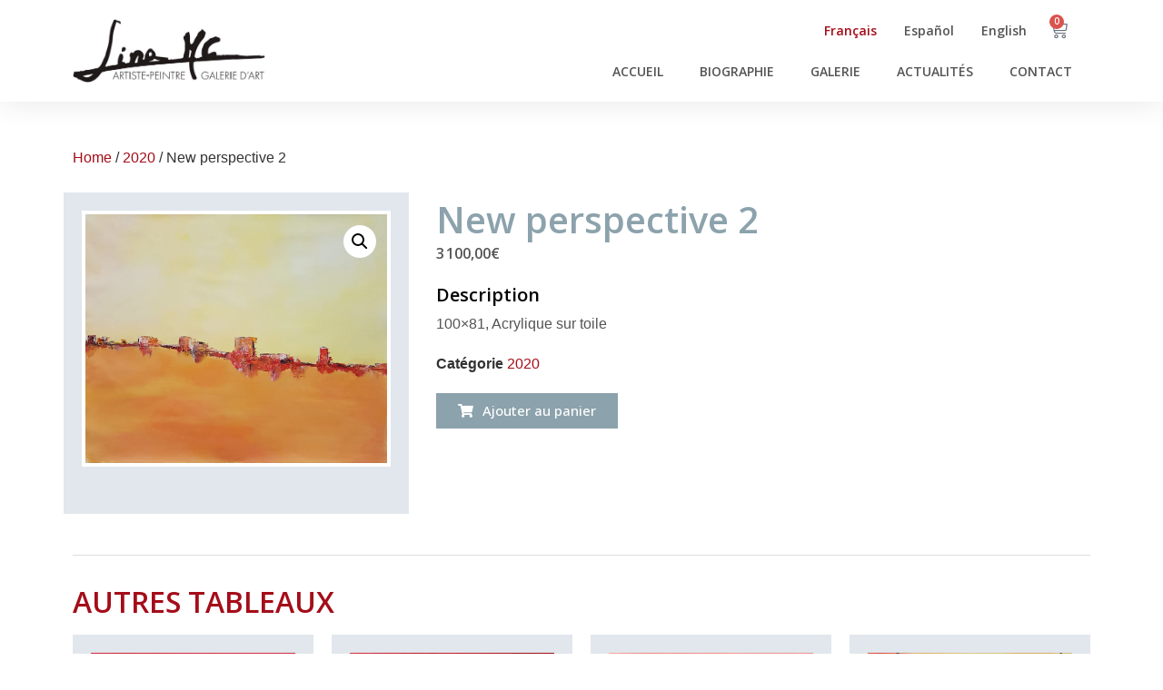

--- FILE ---
content_type: text/html; charset=UTF-8
request_url: https://galeriedart-linamartincalvo.com/producto/new-perspective-2/
body_size: 22360
content:
<!doctype html>
<html lang="fr-FR">
<head>
	<meta charset="UTF-8">
	<meta name="viewport" content="width=device-width, initial-scale=1">
	<link rel="profile" href="https://gmpg.org/xfn/11">
	<meta name='robots' content='index, follow, max-image-preview:large, max-snippet:-1, max-video-preview:-1' />
	<style>img:is([sizes="auto" i], [sizes^="auto," i]) { contain-intrinsic-size: 3000px 1500px }</style>
	<link rel="alternate" href="https://galeriedart-linamartincalvo.com/producto/new-perspective-2/" hreflang="fr" />
<link rel="alternate" href="https://galeriedart-linamartincalvo.com/es/producto/new-perspective-2-2/" hreflang="es" />
<link rel="alternate" href="https://galeriedart-linamartincalvo.com/en/producto/new-perspective-2-3/" hreflang="en" />

	<!-- This site is optimized with the Yoast SEO plugin v21.7 - https://yoast.com/wordpress/plugins/seo/ -->
	<title>New perspective 2 -</title>
	<link rel="canonical" href="https://galeriedart-linamartincalvo.com/producto/new-perspective-2/" />
	<meta property="og:locale" content="fr_FR" />
	<meta property="og:locale:alternate" content="es_ES" />
	<meta property="og:locale:alternate" content="en_GB" />
	<meta property="og:type" content="article" />
	<meta property="og:title" content="New perspective 2 -" />
	<meta property="og:description" content="100x81, Acrylique sur toile" />
	<meta property="og:url" content="https://galeriedart-linamartincalvo.com/producto/new-perspective-2/" />
	<meta property="article:modified_time" content="2021-11-27T06:06:52+00:00" />
	<meta property="og:image" content="https://galeriedart-linamartincalvo.com/wp-content/uploads/2021/09/2020-04-new-perspective-2-acrylique-sur-toile-100x81-2.jpg" />
	<meta property="og:image:width" content="900" />
	<meta property="og:image:height" content="743" />
	<meta property="og:image:type" content="image/jpeg" />
	<meta name="twitter:card" content="summary_large_image" />
	<script type="application/ld+json" class="yoast-schema-graph">{"@context":"https://schema.org","@graph":[{"@type":"WebPage","@id":"https://galeriedart-linamartincalvo.com/producto/new-perspective-2/","url":"https://galeriedart-linamartincalvo.com/producto/new-perspective-2/","name":"New perspective 2 -","isPartOf":{"@id":"https://galeriedart-linamartincalvo.com/#website"},"primaryImageOfPage":{"@id":"https://galeriedart-linamartincalvo.com/producto/new-perspective-2/#primaryimage"},"image":{"@id":"https://galeriedart-linamartincalvo.com/producto/new-perspective-2/#primaryimage"},"thumbnailUrl":"https://galeriedart-linamartincalvo.com/wp-content/uploads/2021/09/2020-04-new-perspective-2-acrylique-sur-toile-100x81-2.jpg","datePublished":"2021-11-26T03:53:00+00:00","dateModified":"2021-11-27T06:06:52+00:00","breadcrumb":{"@id":"https://galeriedart-linamartincalvo.com/producto/new-perspective-2/#breadcrumb"},"inLanguage":"fr-FR","potentialAction":[{"@type":"ReadAction","target":["https://galeriedart-linamartincalvo.com/producto/new-perspective-2/"]}]},{"@type":"ImageObject","inLanguage":"fr-FR","@id":"https://galeriedart-linamartincalvo.com/producto/new-perspective-2/#primaryimage","url":"https://galeriedart-linamartincalvo.com/wp-content/uploads/2021/09/2020-04-new-perspective-2-acrylique-sur-toile-100x81-2.jpg","contentUrl":"https://galeriedart-linamartincalvo.com/wp-content/uploads/2021/09/2020-04-new-perspective-2-acrylique-sur-toile-100x81-2.jpg","width":900,"height":743},{"@type":"BreadcrumbList","@id":"https://galeriedart-linamartincalvo.com/producto/new-perspective-2/#breadcrumb","itemListElement":[{"@type":"ListItem","position":1,"name":"Portada","item":"https://galeriedart-linamartincalvo.com/"},{"@type":"ListItem","position":2,"name":"Galerie","item":"https://galeriedart-linamartincalvo.com/galerie/"},{"@type":"ListItem","position":3,"name":"New perspective 2"}]},{"@type":"WebSite","@id":"https://galeriedart-linamartincalvo.com/#website","url":"https://galeriedart-linamartincalvo.com/","name":"","description":"","publisher":{"@id":"https://galeriedart-linamartincalvo.com/#/schema/person/a721012e3aff186f8e4101a18086065b"},"potentialAction":[{"@type":"SearchAction","target":{"@type":"EntryPoint","urlTemplate":"https://galeriedart-linamartincalvo.com/?s={search_term_string}"},"query-input":"required name=search_term_string"}],"inLanguage":"fr-FR"},{"@type":["Person","Organization"],"@id":"https://galeriedart-linamartincalvo.com/#/schema/person/a721012e3aff186f8e4101a18086065b","name":"Lina Martín Calvo","image":{"@type":"ImageObject","inLanguage":"fr-FR","@id":"https://galeriedart-linamartincalvo.com/#/schema/person/image/","url":"https://galeriedart-linamartincalvo.com/wp-content/uploads/2021/10/lina-martin-calvo-artiste-peintre-y-galerie-d-art-5.jpg","contentUrl":"https://galeriedart-linamartincalvo.com/wp-content/uploads/2021/10/lina-martin-calvo-artiste-peintre-y-galerie-d-art-5.jpg","width":960,"height":317,"caption":"Lina Martín Calvo"},"logo":{"@id":"https://galeriedart-linamartincalvo.com/#/schema/person/image/"},"sameAs":["https://galeriedart-linamartincalvo.com/"]}]}</script>
	<!-- / Yoast SEO plugin. -->


<link rel='dns-prefetch' href='//stats.wp.com' />
<link rel="alternate" type="application/rss+xml" title=" &raquo; Flux" href="https://galeriedart-linamartincalvo.com/feed/" />
<link rel="alternate" type="application/rss+xml" title=" &raquo; Flux des commentaires" href="https://galeriedart-linamartincalvo.com/comments/feed/" />
<script>
window._wpemojiSettings = {"baseUrl":"https:\/\/s.w.org\/images\/core\/emoji\/16.0.1\/72x72\/","ext":".png","svgUrl":"https:\/\/s.w.org\/images\/core\/emoji\/16.0.1\/svg\/","svgExt":".svg","source":{"concatemoji":"https:\/\/galeriedart-linamartincalvo.com\/wp-includes\/js\/wp-emoji-release.min.js?ver=6fb395c846a838d59f117d079d10bb20"}};
/*! This file is auto-generated */
!function(s,n){var o,i,e;function c(e){try{var t={supportTests:e,timestamp:(new Date).valueOf()};sessionStorage.setItem(o,JSON.stringify(t))}catch(e){}}function p(e,t,n){e.clearRect(0,0,e.canvas.width,e.canvas.height),e.fillText(t,0,0);var t=new Uint32Array(e.getImageData(0,0,e.canvas.width,e.canvas.height).data),a=(e.clearRect(0,0,e.canvas.width,e.canvas.height),e.fillText(n,0,0),new Uint32Array(e.getImageData(0,0,e.canvas.width,e.canvas.height).data));return t.every(function(e,t){return e===a[t]})}function u(e,t){e.clearRect(0,0,e.canvas.width,e.canvas.height),e.fillText(t,0,0);for(var n=e.getImageData(16,16,1,1),a=0;a<n.data.length;a++)if(0!==n.data[a])return!1;return!0}function f(e,t,n,a){switch(t){case"flag":return n(e,"\ud83c\udff3\ufe0f\u200d\u26a7\ufe0f","\ud83c\udff3\ufe0f\u200b\u26a7\ufe0f")?!1:!n(e,"\ud83c\udde8\ud83c\uddf6","\ud83c\udde8\u200b\ud83c\uddf6")&&!n(e,"\ud83c\udff4\udb40\udc67\udb40\udc62\udb40\udc65\udb40\udc6e\udb40\udc67\udb40\udc7f","\ud83c\udff4\u200b\udb40\udc67\u200b\udb40\udc62\u200b\udb40\udc65\u200b\udb40\udc6e\u200b\udb40\udc67\u200b\udb40\udc7f");case"emoji":return!a(e,"\ud83e\udedf")}return!1}function g(e,t,n,a){var r="undefined"!=typeof WorkerGlobalScope&&self instanceof WorkerGlobalScope?new OffscreenCanvas(300,150):s.createElement("canvas"),o=r.getContext("2d",{willReadFrequently:!0}),i=(o.textBaseline="top",o.font="600 32px Arial",{});return e.forEach(function(e){i[e]=t(o,e,n,a)}),i}function t(e){var t=s.createElement("script");t.src=e,t.defer=!0,s.head.appendChild(t)}"undefined"!=typeof Promise&&(o="wpEmojiSettingsSupports",i=["flag","emoji"],n.supports={everything:!0,everythingExceptFlag:!0},e=new Promise(function(e){s.addEventListener("DOMContentLoaded",e,{once:!0})}),new Promise(function(t){var n=function(){try{var e=JSON.parse(sessionStorage.getItem(o));if("object"==typeof e&&"number"==typeof e.timestamp&&(new Date).valueOf()<e.timestamp+604800&&"object"==typeof e.supportTests)return e.supportTests}catch(e){}return null}();if(!n){if("undefined"!=typeof Worker&&"undefined"!=typeof OffscreenCanvas&&"undefined"!=typeof URL&&URL.createObjectURL&&"undefined"!=typeof Blob)try{var e="postMessage("+g.toString()+"("+[JSON.stringify(i),f.toString(),p.toString(),u.toString()].join(",")+"));",a=new Blob([e],{type:"text/javascript"}),r=new Worker(URL.createObjectURL(a),{name:"wpTestEmojiSupports"});return void(r.onmessage=function(e){c(n=e.data),r.terminate(),t(n)})}catch(e){}c(n=g(i,f,p,u))}t(n)}).then(function(e){for(var t in e)n.supports[t]=e[t],n.supports.everything=n.supports.everything&&n.supports[t],"flag"!==t&&(n.supports.everythingExceptFlag=n.supports.everythingExceptFlag&&n.supports[t]);n.supports.everythingExceptFlag=n.supports.everythingExceptFlag&&!n.supports.flag,n.DOMReady=!1,n.readyCallback=function(){n.DOMReady=!0}}).then(function(){return e}).then(function(){var e;n.supports.everything||(n.readyCallback(),(e=n.source||{}).concatemoji?t(e.concatemoji):e.wpemoji&&e.twemoji&&(t(e.twemoji),t(e.wpemoji)))}))}((window,document),window._wpemojiSettings);
</script>
<style id='wp-emoji-styles-inline-css'>

	img.wp-smiley, img.emoji {
		display: inline !important;
		border: none !important;
		box-shadow: none !important;
		height: 1em !important;
		width: 1em !important;
		margin: 0 0.07em !important;
		vertical-align: -0.1em !important;
		background: none !important;
		padding: 0 !important;
	}
</style>
<link rel='stylesheet' id='wp-block-library-css' href='https://galeriedart-linamartincalvo.com/wp-includes/css/dist/block-library/style.min.css?ver=6fb395c846a838d59f117d079d10bb20' media='all' />
<style id='classic-theme-styles-inline-css'>
/*! This file is auto-generated */
.wp-block-button__link{color:#fff;background-color:#32373c;border-radius:9999px;box-shadow:none;text-decoration:none;padding:calc(.667em + 2px) calc(1.333em + 2px);font-size:1.125em}.wp-block-file__button{background:#32373c;color:#fff;text-decoration:none}
</style>
<style id='global-styles-inline-css'>
:root{--wp--preset--aspect-ratio--square: 1;--wp--preset--aspect-ratio--4-3: 4/3;--wp--preset--aspect-ratio--3-4: 3/4;--wp--preset--aspect-ratio--3-2: 3/2;--wp--preset--aspect-ratio--2-3: 2/3;--wp--preset--aspect-ratio--16-9: 16/9;--wp--preset--aspect-ratio--9-16: 9/16;--wp--preset--color--black: #000000;--wp--preset--color--cyan-bluish-gray: #abb8c3;--wp--preset--color--white: #ffffff;--wp--preset--color--pale-pink: #f78da7;--wp--preset--color--vivid-red: #cf2e2e;--wp--preset--color--luminous-vivid-orange: #ff6900;--wp--preset--color--luminous-vivid-amber: #fcb900;--wp--preset--color--light-green-cyan: #7bdcb5;--wp--preset--color--vivid-green-cyan: #00d084;--wp--preset--color--pale-cyan-blue: #8ed1fc;--wp--preset--color--vivid-cyan-blue: #0693e3;--wp--preset--color--vivid-purple: #9b51e0;--wp--preset--gradient--vivid-cyan-blue-to-vivid-purple: linear-gradient(135deg,rgba(6,147,227,1) 0%,rgb(155,81,224) 100%);--wp--preset--gradient--light-green-cyan-to-vivid-green-cyan: linear-gradient(135deg,rgb(122,220,180) 0%,rgb(0,208,130) 100%);--wp--preset--gradient--luminous-vivid-amber-to-luminous-vivid-orange: linear-gradient(135deg,rgba(252,185,0,1) 0%,rgba(255,105,0,1) 100%);--wp--preset--gradient--luminous-vivid-orange-to-vivid-red: linear-gradient(135deg,rgba(255,105,0,1) 0%,rgb(207,46,46) 100%);--wp--preset--gradient--very-light-gray-to-cyan-bluish-gray: linear-gradient(135deg,rgb(238,238,238) 0%,rgb(169,184,195) 100%);--wp--preset--gradient--cool-to-warm-spectrum: linear-gradient(135deg,rgb(74,234,220) 0%,rgb(151,120,209) 20%,rgb(207,42,186) 40%,rgb(238,44,130) 60%,rgb(251,105,98) 80%,rgb(254,248,76) 100%);--wp--preset--gradient--blush-light-purple: linear-gradient(135deg,rgb(255,206,236) 0%,rgb(152,150,240) 100%);--wp--preset--gradient--blush-bordeaux: linear-gradient(135deg,rgb(254,205,165) 0%,rgb(254,45,45) 50%,rgb(107,0,62) 100%);--wp--preset--gradient--luminous-dusk: linear-gradient(135deg,rgb(255,203,112) 0%,rgb(199,81,192) 50%,rgb(65,88,208) 100%);--wp--preset--gradient--pale-ocean: linear-gradient(135deg,rgb(255,245,203) 0%,rgb(182,227,212) 50%,rgb(51,167,181) 100%);--wp--preset--gradient--electric-grass: linear-gradient(135deg,rgb(202,248,128) 0%,rgb(113,206,126) 100%);--wp--preset--gradient--midnight: linear-gradient(135deg,rgb(2,3,129) 0%,rgb(40,116,252) 100%);--wp--preset--font-size--small: 13px;--wp--preset--font-size--medium: 20px;--wp--preset--font-size--large: 36px;--wp--preset--font-size--x-large: 42px;--wp--preset--spacing--20: 0.44rem;--wp--preset--spacing--30: 0.67rem;--wp--preset--spacing--40: 1rem;--wp--preset--spacing--50: 1.5rem;--wp--preset--spacing--60: 2.25rem;--wp--preset--spacing--70: 3.38rem;--wp--preset--spacing--80: 5.06rem;--wp--preset--shadow--natural: 6px 6px 9px rgba(0, 0, 0, 0.2);--wp--preset--shadow--deep: 12px 12px 50px rgba(0, 0, 0, 0.4);--wp--preset--shadow--sharp: 6px 6px 0px rgba(0, 0, 0, 0.2);--wp--preset--shadow--outlined: 6px 6px 0px -3px rgba(255, 255, 255, 1), 6px 6px rgba(0, 0, 0, 1);--wp--preset--shadow--crisp: 6px 6px 0px rgba(0, 0, 0, 1);}:where(.is-layout-flex){gap: 0.5em;}:where(.is-layout-grid){gap: 0.5em;}body .is-layout-flex{display: flex;}.is-layout-flex{flex-wrap: wrap;align-items: center;}.is-layout-flex > :is(*, div){margin: 0;}body .is-layout-grid{display: grid;}.is-layout-grid > :is(*, div){margin: 0;}:where(.wp-block-columns.is-layout-flex){gap: 2em;}:where(.wp-block-columns.is-layout-grid){gap: 2em;}:where(.wp-block-post-template.is-layout-flex){gap: 1.25em;}:where(.wp-block-post-template.is-layout-grid){gap: 1.25em;}.has-black-color{color: var(--wp--preset--color--black) !important;}.has-cyan-bluish-gray-color{color: var(--wp--preset--color--cyan-bluish-gray) !important;}.has-white-color{color: var(--wp--preset--color--white) !important;}.has-pale-pink-color{color: var(--wp--preset--color--pale-pink) !important;}.has-vivid-red-color{color: var(--wp--preset--color--vivid-red) !important;}.has-luminous-vivid-orange-color{color: var(--wp--preset--color--luminous-vivid-orange) !important;}.has-luminous-vivid-amber-color{color: var(--wp--preset--color--luminous-vivid-amber) !important;}.has-light-green-cyan-color{color: var(--wp--preset--color--light-green-cyan) !important;}.has-vivid-green-cyan-color{color: var(--wp--preset--color--vivid-green-cyan) !important;}.has-pale-cyan-blue-color{color: var(--wp--preset--color--pale-cyan-blue) !important;}.has-vivid-cyan-blue-color{color: var(--wp--preset--color--vivid-cyan-blue) !important;}.has-vivid-purple-color{color: var(--wp--preset--color--vivid-purple) !important;}.has-black-background-color{background-color: var(--wp--preset--color--black) !important;}.has-cyan-bluish-gray-background-color{background-color: var(--wp--preset--color--cyan-bluish-gray) !important;}.has-white-background-color{background-color: var(--wp--preset--color--white) !important;}.has-pale-pink-background-color{background-color: var(--wp--preset--color--pale-pink) !important;}.has-vivid-red-background-color{background-color: var(--wp--preset--color--vivid-red) !important;}.has-luminous-vivid-orange-background-color{background-color: var(--wp--preset--color--luminous-vivid-orange) !important;}.has-luminous-vivid-amber-background-color{background-color: var(--wp--preset--color--luminous-vivid-amber) !important;}.has-light-green-cyan-background-color{background-color: var(--wp--preset--color--light-green-cyan) !important;}.has-vivid-green-cyan-background-color{background-color: var(--wp--preset--color--vivid-green-cyan) !important;}.has-pale-cyan-blue-background-color{background-color: var(--wp--preset--color--pale-cyan-blue) !important;}.has-vivid-cyan-blue-background-color{background-color: var(--wp--preset--color--vivid-cyan-blue) !important;}.has-vivid-purple-background-color{background-color: var(--wp--preset--color--vivid-purple) !important;}.has-black-border-color{border-color: var(--wp--preset--color--black) !important;}.has-cyan-bluish-gray-border-color{border-color: var(--wp--preset--color--cyan-bluish-gray) !important;}.has-white-border-color{border-color: var(--wp--preset--color--white) !important;}.has-pale-pink-border-color{border-color: var(--wp--preset--color--pale-pink) !important;}.has-vivid-red-border-color{border-color: var(--wp--preset--color--vivid-red) !important;}.has-luminous-vivid-orange-border-color{border-color: var(--wp--preset--color--luminous-vivid-orange) !important;}.has-luminous-vivid-amber-border-color{border-color: var(--wp--preset--color--luminous-vivid-amber) !important;}.has-light-green-cyan-border-color{border-color: var(--wp--preset--color--light-green-cyan) !important;}.has-vivid-green-cyan-border-color{border-color: var(--wp--preset--color--vivid-green-cyan) !important;}.has-pale-cyan-blue-border-color{border-color: var(--wp--preset--color--pale-cyan-blue) !important;}.has-vivid-cyan-blue-border-color{border-color: var(--wp--preset--color--vivid-cyan-blue) !important;}.has-vivid-purple-border-color{border-color: var(--wp--preset--color--vivid-purple) !important;}.has-vivid-cyan-blue-to-vivid-purple-gradient-background{background: var(--wp--preset--gradient--vivid-cyan-blue-to-vivid-purple) !important;}.has-light-green-cyan-to-vivid-green-cyan-gradient-background{background: var(--wp--preset--gradient--light-green-cyan-to-vivid-green-cyan) !important;}.has-luminous-vivid-amber-to-luminous-vivid-orange-gradient-background{background: var(--wp--preset--gradient--luminous-vivid-amber-to-luminous-vivid-orange) !important;}.has-luminous-vivid-orange-to-vivid-red-gradient-background{background: var(--wp--preset--gradient--luminous-vivid-orange-to-vivid-red) !important;}.has-very-light-gray-to-cyan-bluish-gray-gradient-background{background: var(--wp--preset--gradient--very-light-gray-to-cyan-bluish-gray) !important;}.has-cool-to-warm-spectrum-gradient-background{background: var(--wp--preset--gradient--cool-to-warm-spectrum) !important;}.has-blush-light-purple-gradient-background{background: var(--wp--preset--gradient--blush-light-purple) !important;}.has-blush-bordeaux-gradient-background{background: var(--wp--preset--gradient--blush-bordeaux) !important;}.has-luminous-dusk-gradient-background{background: var(--wp--preset--gradient--luminous-dusk) !important;}.has-pale-ocean-gradient-background{background: var(--wp--preset--gradient--pale-ocean) !important;}.has-electric-grass-gradient-background{background: var(--wp--preset--gradient--electric-grass) !important;}.has-midnight-gradient-background{background: var(--wp--preset--gradient--midnight) !important;}.has-small-font-size{font-size: var(--wp--preset--font-size--small) !important;}.has-medium-font-size{font-size: var(--wp--preset--font-size--medium) !important;}.has-large-font-size{font-size: var(--wp--preset--font-size--large) !important;}.has-x-large-font-size{font-size: var(--wp--preset--font-size--x-large) !important;}
:where(.wp-block-post-template.is-layout-flex){gap: 1.25em;}:where(.wp-block-post-template.is-layout-grid){gap: 1.25em;}
:where(.wp-block-columns.is-layout-flex){gap: 2em;}:where(.wp-block-columns.is-layout-grid){gap: 2em;}
:root :where(.wp-block-pullquote){font-size: 1.5em;line-height: 1.6;}
</style>
<link rel='stylesheet' id='photoswipe-css' href='https://galeriedart-linamartincalvo.com/wp-content/plugins/woocommerce/assets/css/photoswipe/photoswipe.min.css?ver=8.4.0' media='all' />
<link rel='stylesheet' id='photoswipe-default-skin-css' href='https://galeriedart-linamartincalvo.com/wp-content/plugins/woocommerce/assets/css/photoswipe/default-skin/default-skin.min.css?ver=8.4.0' media='all' />
<link rel='stylesheet' id='woocommerce-layout-css' href='https://galeriedart-linamartincalvo.com/wp-content/plugins/woocommerce/assets/css/woocommerce-layout.css?ver=8.4.0' media='all' />
<link rel='stylesheet' id='woocommerce-smallscreen-css' href='https://galeriedart-linamartincalvo.com/wp-content/plugins/woocommerce/assets/css/woocommerce-smallscreen.css?ver=8.4.0' media='only screen and (max-width: 768px)' />
<link rel='stylesheet' id='woocommerce-general-css' href='https://galeriedart-linamartincalvo.com/wp-content/plugins/woocommerce/assets/css/woocommerce.css?ver=8.4.0' media='all' />
<style id='woocommerce-inline-inline-css'>
.woocommerce form .form-row .required { visibility: visible; }
</style>
<link rel='stylesheet' id='hello-elementor-css' href='https://galeriedart-linamartincalvo.com/wp-content/themes/hello-elementor/style.min.css?ver=2.9.0' media='all' />
<link rel='stylesheet' id='hello-elementor-theme-style-css' href='https://galeriedart-linamartincalvo.com/wp-content/themes/hello-elementor/theme.min.css?ver=2.9.0' media='all' />
<link rel='stylesheet' id='elementor-icons-css' href='https://galeriedart-linamartincalvo.com/wp-content/plugins/elementor/assets/lib/eicons/css/elementor-icons.min.css?ver=5.25.0' media='all' />
<link rel='stylesheet' id='elementor-frontend-css' href='https://galeriedart-linamartincalvo.com/wp-content/plugins/elementor/assets/css/frontend-lite.min.css?ver=3.18.2' media='all' />
<style id='elementor-frontend-inline-css'>
.elementor-kit-5{--e-global-color-primary:#A40D19;--e-global-color-secondary:#030303;--e-global-color-text:#555454;--e-global-color-accent:#A40D19;--e-global-color-a75c5c2:#FFFFFF;--e-global-color-057a4f7:#DDDDDD;--e-global-color-6e9bace:#444444;--e-global-color-45d4293:#D8ECF7;--e-global-color-0f1e9f5:#A1CAE0;--e-global-color-0a39ee2:#E1E7EC;--e-global-color-e2c501f:#8CA2AC;--e-global-typography-primary-font-family:"Open Sans";--e-global-typography-primary-font-weight:600;--e-global-typography-secondary-font-family:"Open Sans";--e-global-typography-secondary-font-weight:400;--e-global-typography-text-font-family:"Open Sans";--e-global-typography-text-font-weight:400;--e-global-typography-accent-font-family:"Open Sans";--e-global-typography-accent-font-weight:500;--e-global-typography-ebe6181-font-family:"Open Sans";--e-global-typography-ebe6181-font-size:14px;--e-global-typography-ebe6181-line-height:14px;--e-global-typography-de73285-font-family:"Open Sans";--e-global-typography-de73285-font-size:14px;--e-global-typography-de73285-text-transform:uppercase;--e-global-typography-de73285-line-height:20px;--e-global-typography-ac74469-font-family:"Open Sans";--e-global-typography-ac74469-font-size:14px;--e-global-typography-ac74469-line-height:24px;--e-global-typography-64ba23f-font-family:"Open Sans";--e-global-typography-64ba23f-font-size:16px;--e-global-typography-64ba23f-font-weight:600;--e-global-typography-64ba23f-line-height:22px;--e-global-typography-e46a243-font-family:"Open Sans";--e-global-typography-e46a243-font-size:16px;--e-global-typography-e46a243-line-height:22px;--e-global-typography-3d4efae-font-size:20px;--e-global-typography-3d4efae-font-weight:600;}.elementor-kit-5 a{color:var( --e-global-color-primary );}.elementor-kit-5 h3{color:var( --e-global-color-secondary );font-size:var( --e-global-typography-3d4efae-font-size );font-weight:var( --e-global-typography-3d4efae-font-weight );line-height:var( --e-global-typography-3d4efae-line-height );letter-spacing:var( --e-global-typography-3d4efae-letter-spacing );word-spacing:var( --e-global-typography-3d4efae-word-spacing );}.elementor-kit-5 button,.elementor-kit-5 input[type="button"],.elementor-kit-5 input[type="submit"],.elementor-kit-5 .elementor-button{background-color:var( --e-global-color-a75c5c2 );}.elementor-kit-5 input:not([type="button"]):not([type="submit"]),.elementor-kit-5 textarea,.elementor-kit-5 .elementor-field-textual{border-style:solid;border-width:1px 1px 1px 1px;border-color:var( --e-global-color-6e9bace );border-radius:0px 0px 0px 0px;padding:17px 17px 17px 17px;}.elementor-section.elementor-section-boxed > .elementor-container{max-width:1140px;}.e-con{--container-max-width:1140px;}.elementor-widget:not(:last-child){margin-block-end:20px;}.elementor-element{--widgets-spacing:20px 20px;}{}h1.entry-title{display:var(--page-title-display);}.elementor-kit-5 e-page-transition{background-color:#FFBC7D;}.site-header{padding-inline-end:0px;padding-inline-start:0px;}@media(max-width:1024px){.elementor-kit-5 h3{font-size:var( --e-global-typography-3d4efae-font-size );line-height:var( --e-global-typography-3d4efae-line-height );letter-spacing:var( --e-global-typography-3d4efae-letter-spacing );word-spacing:var( --e-global-typography-3d4efae-word-spacing );}.elementor-section.elementor-section-boxed > .elementor-container{max-width:1024px;}.e-con{--container-max-width:1024px;}}@media(max-width:767px){.elementor-kit-5 h3{font-size:var( --e-global-typography-3d4efae-font-size );line-height:var( --e-global-typography-3d4efae-line-height );letter-spacing:var( --e-global-typography-3d4efae-letter-spacing );word-spacing:var( --e-global-typography-3d4efae-word-spacing );}.elementor-section.elementor-section-boxed > .elementor-container{max-width:767px;}.e-con{--container-max-width:767px;}}
.elementor-widget-heading .elementor-heading-title{color:var( --e-global-color-primary );font-family:var( --e-global-typography-primary-font-family ), Sans-serif;font-weight:var( --e-global-typography-primary-font-weight );}.elementor-widget-image .widget-image-caption{color:var( --e-global-color-text );font-family:var( --e-global-typography-text-font-family ), Sans-serif;font-weight:var( --e-global-typography-text-font-weight );}.elementor-widget-text-editor{color:var( --e-global-color-text );font-family:var( --e-global-typography-text-font-family ), Sans-serif;font-weight:var( --e-global-typography-text-font-weight );}.elementor-widget-text-editor.elementor-drop-cap-view-stacked .elementor-drop-cap{background-color:var( --e-global-color-primary );}.elementor-widget-text-editor.elementor-drop-cap-view-framed .elementor-drop-cap, .elementor-widget-text-editor.elementor-drop-cap-view-default .elementor-drop-cap{color:var( --e-global-color-primary );border-color:var( --e-global-color-primary );}.elementor-widget-button .elementor-button{font-family:var( --e-global-typography-accent-font-family ), Sans-serif;font-weight:var( --e-global-typography-accent-font-weight );background-color:var( --e-global-color-accent );}.elementor-widget-divider{--divider-color:var( --e-global-color-secondary );}.elementor-widget-divider .elementor-divider__text{color:var( --e-global-color-secondary );font-family:var( --e-global-typography-secondary-font-family ), Sans-serif;font-weight:var( --e-global-typography-secondary-font-weight );}.elementor-widget-divider.elementor-view-stacked .elementor-icon{background-color:var( --e-global-color-secondary );}.elementor-widget-divider.elementor-view-framed .elementor-icon, .elementor-widget-divider.elementor-view-default .elementor-icon{color:var( --e-global-color-secondary );border-color:var( --e-global-color-secondary );}.elementor-widget-divider.elementor-view-framed .elementor-icon, .elementor-widget-divider.elementor-view-default .elementor-icon svg{fill:var( --e-global-color-secondary );}.elementor-widget-image-box .elementor-image-box-title{color:var( --e-global-color-primary );font-family:var( --e-global-typography-primary-font-family ), Sans-serif;font-weight:var( --e-global-typography-primary-font-weight );}.elementor-widget-image-box .elementor-image-box-description{color:var( --e-global-color-text );font-family:var( --e-global-typography-text-font-family ), Sans-serif;font-weight:var( --e-global-typography-text-font-weight );}.elementor-widget-icon.elementor-view-stacked .elementor-icon{background-color:var( --e-global-color-primary );}.elementor-widget-icon.elementor-view-framed .elementor-icon, .elementor-widget-icon.elementor-view-default .elementor-icon{color:var( --e-global-color-primary );border-color:var( --e-global-color-primary );}.elementor-widget-icon.elementor-view-framed .elementor-icon, .elementor-widget-icon.elementor-view-default .elementor-icon svg{fill:var( --e-global-color-primary );}.elementor-widget-icon-box.elementor-view-stacked .elementor-icon{background-color:var( --e-global-color-primary );}.elementor-widget-icon-box.elementor-view-framed .elementor-icon, .elementor-widget-icon-box.elementor-view-default .elementor-icon{fill:var( --e-global-color-primary );color:var( --e-global-color-primary );border-color:var( --e-global-color-primary );}.elementor-widget-icon-box .elementor-icon-box-title{color:var( --e-global-color-primary );}.elementor-widget-icon-box .elementor-icon-box-title, .elementor-widget-icon-box .elementor-icon-box-title a{font-family:var( --e-global-typography-primary-font-family ), Sans-serif;font-weight:var( --e-global-typography-primary-font-weight );}.elementor-widget-icon-box .elementor-icon-box-description{color:var( --e-global-color-text );font-family:var( --e-global-typography-text-font-family ), Sans-serif;font-weight:var( --e-global-typography-text-font-weight );}.elementor-widget-star-rating .elementor-star-rating__title{color:var( --e-global-color-text );font-family:var( --e-global-typography-text-font-family ), Sans-serif;font-weight:var( --e-global-typography-text-font-weight );}.elementor-widget-image-gallery .gallery-item .gallery-caption{font-family:var( --e-global-typography-accent-font-family ), Sans-serif;font-weight:var( --e-global-typography-accent-font-weight );}.elementor-widget-icon-list .elementor-icon-list-item:not(:last-child):after{border-color:var( --e-global-color-text );}.elementor-widget-icon-list .elementor-icon-list-icon i{color:var( --e-global-color-primary );}.elementor-widget-icon-list .elementor-icon-list-icon svg{fill:var( --e-global-color-primary );}.elementor-widget-icon-list .elementor-icon-list-item > .elementor-icon-list-text, .elementor-widget-icon-list .elementor-icon-list-item > a{font-family:var( --e-global-typography-text-font-family ), Sans-serif;font-weight:var( --e-global-typography-text-font-weight );}.elementor-widget-icon-list .elementor-icon-list-text{color:var( --e-global-color-secondary );}.elementor-widget-counter .elementor-counter-number-wrapper{color:var( --e-global-color-primary );font-family:var( --e-global-typography-primary-font-family ), Sans-serif;font-weight:var( --e-global-typography-primary-font-weight );}.elementor-widget-counter .elementor-counter-title{color:var( --e-global-color-secondary );font-family:var( --e-global-typography-secondary-font-family ), Sans-serif;font-weight:var( --e-global-typography-secondary-font-weight );}.elementor-widget-progress .elementor-progress-wrapper .elementor-progress-bar{background-color:var( --e-global-color-primary );}.elementor-widget-progress .elementor-title{color:var( --e-global-color-primary );font-family:var( --e-global-typography-text-font-family ), Sans-serif;font-weight:var( --e-global-typography-text-font-weight );}.elementor-widget-testimonial .elementor-testimonial-content{color:var( --e-global-color-text );font-family:var( --e-global-typography-text-font-family ), Sans-serif;font-weight:var( --e-global-typography-text-font-weight );}.elementor-widget-testimonial .elementor-testimonial-name{color:var( --e-global-color-primary );font-family:var( --e-global-typography-primary-font-family ), Sans-serif;font-weight:var( --e-global-typography-primary-font-weight );}.elementor-widget-testimonial .elementor-testimonial-job{color:var( --e-global-color-secondary );font-family:var( --e-global-typography-secondary-font-family ), Sans-serif;font-weight:var( --e-global-typography-secondary-font-weight );}.elementor-widget-tabs .elementor-tab-title, .elementor-widget-tabs .elementor-tab-title a{color:var( --e-global-color-primary );}.elementor-widget-tabs .elementor-tab-title.elementor-active,
					 .elementor-widget-tabs .elementor-tab-title.elementor-active a{color:var( --e-global-color-accent );}.elementor-widget-tabs .elementor-tab-title{font-family:var( --e-global-typography-primary-font-family ), Sans-serif;font-weight:var( --e-global-typography-primary-font-weight );}.elementor-widget-tabs .elementor-tab-content{color:var( --e-global-color-text );font-family:var( --e-global-typography-text-font-family ), Sans-serif;font-weight:var( --e-global-typography-text-font-weight );}.elementor-widget-accordion .elementor-accordion-icon, .elementor-widget-accordion .elementor-accordion-title{color:var( --e-global-color-primary );}.elementor-widget-accordion .elementor-accordion-icon svg{fill:var( --e-global-color-primary );}.elementor-widget-accordion .elementor-active .elementor-accordion-icon, .elementor-widget-accordion .elementor-active .elementor-accordion-title{color:var( --e-global-color-accent );}.elementor-widget-accordion .elementor-active .elementor-accordion-icon svg{fill:var( --e-global-color-accent );}.elementor-widget-accordion .elementor-accordion-title{font-family:var( --e-global-typography-primary-font-family ), Sans-serif;font-weight:var( --e-global-typography-primary-font-weight );}.elementor-widget-accordion .elementor-tab-content{color:var( --e-global-color-text );font-family:var( --e-global-typography-text-font-family ), Sans-serif;font-weight:var( --e-global-typography-text-font-weight );}.elementor-widget-toggle .elementor-toggle-title, .elementor-widget-toggle .elementor-toggle-icon{color:var( --e-global-color-primary );}.elementor-widget-toggle .elementor-toggle-icon svg{fill:var( --e-global-color-primary );}.elementor-widget-toggle .elementor-tab-title.elementor-active a, .elementor-widget-toggle .elementor-tab-title.elementor-active .elementor-toggle-icon{color:var( --e-global-color-accent );}.elementor-widget-toggle .elementor-toggle-title{font-family:var( --e-global-typography-primary-font-family ), Sans-serif;font-weight:var( --e-global-typography-primary-font-weight );}.elementor-widget-toggle .elementor-tab-content{color:var( --e-global-color-text );font-family:var( --e-global-typography-text-font-family ), Sans-serif;font-weight:var( --e-global-typography-text-font-weight );}.elementor-widget-alert .elementor-alert-title{font-family:var( --e-global-typography-primary-font-family ), Sans-serif;font-weight:var( --e-global-typography-primary-font-weight );}.elementor-widget-alert .elementor-alert-description{font-family:var( --e-global-typography-text-font-family ), Sans-serif;font-weight:var( --e-global-typography-text-font-weight );}.elementor-widget-polylang-language-switcher .cpel-switcher__lang a{font-family:var( --e-global-typography-primary-font-family ), Sans-serif;font-weight:var( --e-global-typography-primary-font-weight );color:var( --e-global-color-text );}.elementor-widget-polylang-language-switcher .cpel-switcher__icon{color:var( --e-global-color-text );}.elementor-widget-polylang-language-switcher .cpel-switcher__lang a:hover, .elementor-widget-polylang-language-switcher .cpel-switcher__lang a:focus{font-family:var( --e-global-typography-primary-font-family ), Sans-serif;font-weight:var( --e-global-typography-primary-font-weight );color:var( --e-global-color-accent );}.elementor-widget-polylang-language-switcher .cpel-switcher__lang.cpel-switcher__lang--active a{font-family:var( --e-global-typography-primary-font-family ), Sans-serif;font-weight:var( --e-global-typography-primary-font-weight );}.elementor-widget-text-path{font-family:var( --e-global-typography-text-font-family ), Sans-serif;font-weight:var( --e-global-typography-text-font-weight );}.elementor-widget-theme-site-logo .widget-image-caption{color:var( --e-global-color-text );font-family:var( --e-global-typography-text-font-family ), Sans-serif;font-weight:var( --e-global-typography-text-font-weight );}.elementor-widget-theme-site-title .elementor-heading-title{color:var( --e-global-color-primary );font-family:var( --e-global-typography-primary-font-family ), Sans-serif;font-weight:var( --e-global-typography-primary-font-weight );}.elementor-widget-theme-page-title .elementor-heading-title{color:var( --e-global-color-primary );font-family:var( --e-global-typography-primary-font-family ), Sans-serif;font-weight:var( --e-global-typography-primary-font-weight );}.elementor-widget-theme-post-title .elementor-heading-title{color:var( --e-global-color-primary );font-family:var( --e-global-typography-primary-font-family ), Sans-serif;font-weight:var( --e-global-typography-primary-font-weight );}.elementor-widget-theme-post-excerpt .elementor-widget-container{color:var( --e-global-color-text );font-family:var( --e-global-typography-text-font-family ), Sans-serif;font-weight:var( --e-global-typography-text-font-weight );}.elementor-widget-theme-post-content{color:var( --e-global-color-text );font-family:var( --e-global-typography-text-font-family ), Sans-serif;font-weight:var( --e-global-typography-text-font-weight );}.elementor-widget-theme-post-featured-image .widget-image-caption{color:var( --e-global-color-text );font-family:var( --e-global-typography-text-font-family ), Sans-serif;font-weight:var( --e-global-typography-text-font-weight );}.elementor-widget-theme-archive-title .elementor-heading-title{color:var( --e-global-color-primary );font-family:var( --e-global-typography-primary-font-family ), Sans-serif;font-weight:var( --e-global-typography-primary-font-weight );}.elementor-widget-archive-posts .elementor-post__title, .elementor-widget-archive-posts .elementor-post__title a{color:var( --e-global-color-secondary );font-family:var( --e-global-typography-primary-font-family ), Sans-serif;font-weight:var( --e-global-typography-primary-font-weight );}.elementor-widget-archive-posts .elementor-post__meta-data{font-family:var( --e-global-typography-secondary-font-family ), Sans-serif;font-weight:var( --e-global-typography-secondary-font-weight );}.elementor-widget-archive-posts .elementor-post__excerpt p{font-family:var( --e-global-typography-text-font-family ), Sans-serif;font-weight:var( --e-global-typography-text-font-weight );}.elementor-widget-archive-posts .elementor-post__read-more{color:var( --e-global-color-accent );}.elementor-widget-archive-posts a.elementor-post__read-more{font-family:var( --e-global-typography-accent-font-family ), Sans-serif;font-weight:var( --e-global-typography-accent-font-weight );}.elementor-widget-archive-posts .elementor-post__card .elementor-post__badge{background-color:var( --e-global-color-accent );font-family:var( --e-global-typography-accent-font-family ), Sans-serif;font-weight:var( --e-global-typography-accent-font-weight );}.elementor-widget-archive-posts .elementor-pagination{font-family:var( --e-global-typography-secondary-font-family ), Sans-serif;font-weight:var( --e-global-typography-secondary-font-weight );}.elementor-widget-archive-posts .ecs-load-more-button .elementor-button{font-family:var( --e-global-typography-accent-font-family ), Sans-serif;font-weight:var( --e-global-typography-accent-font-weight );background-color:var( --e-global-color-accent );}.elementor-widget-archive-posts .elementor-button{font-family:var( --e-global-typography-accent-font-family ), Sans-serif;font-weight:var( --e-global-typography-accent-font-weight );background-color:var( --e-global-color-accent );}.elementor-widget-archive-posts .e-load-more-message{font-family:var( --e-global-typography-secondary-font-family ), Sans-serif;font-weight:var( --e-global-typography-secondary-font-weight );}.elementor-widget-archive-posts .elementor-posts-nothing-found{color:var( --e-global-color-text );font-family:var( --e-global-typography-text-font-family ), Sans-serif;font-weight:var( --e-global-typography-text-font-weight );}.elementor-widget-loop-grid .elementor-pagination{font-family:var( --e-global-typography-secondary-font-family ), Sans-serif;font-weight:var( --e-global-typography-secondary-font-weight );}.elementor-widget-loop-grid .elementor-button{font-family:var( --e-global-typography-accent-font-family ), Sans-serif;font-weight:var( --e-global-typography-accent-font-weight );background-color:var( --e-global-color-accent );}.elementor-widget-loop-grid .e-load-more-message{font-family:var( --e-global-typography-secondary-font-family ), Sans-serif;font-weight:var( --e-global-typography-secondary-font-weight );}.elementor-widget-posts .elementor-post__title, .elementor-widget-posts .elementor-post__title a{color:var( --e-global-color-secondary );font-family:var( --e-global-typography-primary-font-family ), Sans-serif;font-weight:var( --e-global-typography-primary-font-weight );}.elementor-widget-posts .elementor-post__meta-data{font-family:var( --e-global-typography-secondary-font-family ), Sans-serif;font-weight:var( --e-global-typography-secondary-font-weight );}.elementor-widget-posts .elementor-post__excerpt p{font-family:var( --e-global-typography-text-font-family ), Sans-serif;font-weight:var( --e-global-typography-text-font-weight );}.elementor-widget-posts .elementor-post__read-more{color:var( --e-global-color-accent );}.elementor-widget-posts a.elementor-post__read-more{font-family:var( --e-global-typography-accent-font-family ), Sans-serif;font-weight:var( --e-global-typography-accent-font-weight );}.elementor-widget-posts .elementor-post__card .elementor-post__badge{background-color:var( --e-global-color-accent );font-family:var( --e-global-typography-accent-font-family ), Sans-serif;font-weight:var( --e-global-typography-accent-font-weight );}.elementor-widget-posts .elementor-pagination{font-family:var( --e-global-typography-secondary-font-family ), Sans-serif;font-weight:var( --e-global-typography-secondary-font-weight );}.elementor-widget-posts .ecs-load-more-button .elementor-button{font-family:var( --e-global-typography-accent-font-family ), Sans-serif;font-weight:var( --e-global-typography-accent-font-weight );background-color:var( --e-global-color-accent );}.elementor-widget-posts .elementor-button{font-family:var( --e-global-typography-accent-font-family ), Sans-serif;font-weight:var( --e-global-typography-accent-font-weight );background-color:var( --e-global-color-accent );}.elementor-widget-posts .e-load-more-message{font-family:var( --e-global-typography-secondary-font-family ), Sans-serif;font-weight:var( --e-global-typography-secondary-font-weight );}.elementor-widget-portfolio a .elementor-portfolio-item__overlay{background-color:var( --e-global-color-accent );}.elementor-widget-portfolio .elementor-portfolio-item__title{font-family:var( --e-global-typography-primary-font-family ), Sans-serif;font-weight:var( --e-global-typography-primary-font-weight );}.elementor-widget-portfolio .elementor-portfolio__filter{color:var( --e-global-color-text );font-family:var( --e-global-typography-primary-font-family ), Sans-serif;font-weight:var( --e-global-typography-primary-font-weight );}.elementor-widget-portfolio .elementor-portfolio__filter.elementor-active{color:var( --e-global-color-primary );}.elementor-widget-gallery .elementor-gallery-item__title{font-family:var( --e-global-typography-primary-font-family ), Sans-serif;font-weight:var( --e-global-typography-primary-font-weight );}.elementor-widget-gallery .elementor-gallery-item__description{font-family:var( --e-global-typography-text-font-family ), Sans-serif;font-weight:var( --e-global-typography-text-font-weight );}.elementor-widget-gallery{--galleries-title-color-normal:var( --e-global-color-primary );--galleries-title-color-hover:var( --e-global-color-secondary );--galleries-pointer-bg-color-hover:var( --e-global-color-accent );--gallery-title-color-active:var( --e-global-color-secondary );--galleries-pointer-bg-color-active:var( --e-global-color-accent );}.elementor-widget-gallery .elementor-gallery-title{font-family:var( --e-global-typography-primary-font-family ), Sans-serif;font-weight:var( --e-global-typography-primary-font-weight );}.elementor-widget-form .elementor-field-group > label, .elementor-widget-form .elementor-field-subgroup label{color:var( --e-global-color-text );}.elementor-widget-form .elementor-field-group > label{font-family:var( --e-global-typography-text-font-family ), Sans-serif;font-weight:var( --e-global-typography-text-font-weight );}.elementor-widget-form .elementor-field-type-html{color:var( --e-global-color-text );font-family:var( --e-global-typography-text-font-family ), Sans-serif;font-weight:var( --e-global-typography-text-font-weight );}.elementor-widget-form .elementor-field-group .elementor-field{color:var( --e-global-color-text );}.elementor-widget-form .elementor-field-group .elementor-field, .elementor-widget-form .elementor-field-subgroup label{font-family:var( --e-global-typography-text-font-family ), Sans-serif;font-weight:var( --e-global-typography-text-font-weight );}.elementor-widget-form .elementor-button{font-family:var( --e-global-typography-accent-font-family ), Sans-serif;font-weight:var( --e-global-typography-accent-font-weight );}.elementor-widget-form .e-form__buttons__wrapper__button-next{background-color:var( --e-global-color-accent );}.elementor-widget-form .elementor-button[type="submit"]{background-color:var( --e-global-color-accent );}.elementor-widget-form .e-form__buttons__wrapper__button-previous{background-color:var( --e-global-color-accent );}.elementor-widget-form .elementor-message{font-family:var( --e-global-typography-text-font-family ), Sans-serif;font-weight:var( --e-global-typography-text-font-weight );}.elementor-widget-form .e-form__indicators__indicator, .elementor-widget-form .e-form__indicators__indicator__label{font-family:var( --e-global-typography-accent-font-family ), Sans-serif;font-weight:var( --e-global-typography-accent-font-weight );}.elementor-widget-form{--e-form-steps-indicator-inactive-primary-color:var( --e-global-color-text );--e-form-steps-indicator-active-primary-color:var( --e-global-color-accent );--e-form-steps-indicator-completed-primary-color:var( --e-global-color-accent );--e-form-steps-indicator-progress-color:var( --e-global-color-accent );--e-form-steps-indicator-progress-background-color:var( --e-global-color-text );--e-form-steps-indicator-progress-meter-color:var( --e-global-color-text );}.elementor-widget-form .e-form__indicators__indicator__progress__meter{font-family:var( --e-global-typography-accent-font-family ), Sans-serif;font-weight:var( --e-global-typography-accent-font-weight );}.elementor-widget-login .elementor-field-group > a{color:var( --e-global-color-text );}.elementor-widget-login .elementor-field-group > a:hover{color:var( --e-global-color-accent );}.elementor-widget-login .elementor-form-fields-wrapper label{color:var( --e-global-color-text );font-family:var( --e-global-typography-text-font-family ), Sans-serif;font-weight:var( --e-global-typography-text-font-weight );}.elementor-widget-login .elementor-field-group .elementor-field{color:var( --e-global-color-text );}.elementor-widget-login .elementor-field-group .elementor-field, .elementor-widget-login .elementor-field-subgroup label{font-family:var( --e-global-typography-text-font-family ), Sans-serif;font-weight:var( --e-global-typography-text-font-weight );}.elementor-widget-login .elementor-button{font-family:var( --e-global-typography-accent-font-family ), Sans-serif;font-weight:var( --e-global-typography-accent-font-weight );background-color:var( --e-global-color-accent );}.elementor-widget-login .elementor-widget-container .elementor-login__logged-in-message{color:var( --e-global-color-text );font-family:var( --e-global-typography-text-font-family ), Sans-serif;font-weight:var( --e-global-typography-text-font-weight );}.elementor-widget-slides .elementor-slide-heading{font-family:var( --e-global-typography-primary-font-family ), Sans-serif;font-weight:var( --e-global-typography-primary-font-weight );}.elementor-widget-slides .elementor-slide-description{font-family:var( --e-global-typography-secondary-font-family ), Sans-serif;font-weight:var( --e-global-typography-secondary-font-weight );}.elementor-widget-slides .elementor-slide-button{font-family:var( --e-global-typography-accent-font-family ), Sans-serif;font-weight:var( --e-global-typography-accent-font-weight );}.elementor-widget-nav-menu .elementor-nav-menu .elementor-item{font-family:var( --e-global-typography-primary-font-family ), Sans-serif;font-weight:var( --e-global-typography-primary-font-weight );}.elementor-widget-nav-menu .elementor-nav-menu--main .elementor-item{color:var( --e-global-color-text );fill:var( --e-global-color-text );}.elementor-widget-nav-menu .elementor-nav-menu--main .elementor-item:hover,
					.elementor-widget-nav-menu .elementor-nav-menu--main .elementor-item.elementor-item-active,
					.elementor-widget-nav-menu .elementor-nav-menu--main .elementor-item.highlighted,
					.elementor-widget-nav-menu .elementor-nav-menu--main .elementor-item:focus{color:var( --e-global-color-accent );fill:var( --e-global-color-accent );}.elementor-widget-nav-menu .elementor-nav-menu--main:not(.e--pointer-framed) .elementor-item:before,
					.elementor-widget-nav-menu .elementor-nav-menu--main:not(.e--pointer-framed) .elementor-item:after{background-color:var( --e-global-color-accent );}.elementor-widget-nav-menu .e--pointer-framed .elementor-item:before,
					.elementor-widget-nav-menu .e--pointer-framed .elementor-item:after{border-color:var( --e-global-color-accent );}.elementor-widget-nav-menu{--e-nav-menu-divider-color:var( --e-global-color-text );}.elementor-widget-nav-menu .elementor-nav-menu--dropdown .elementor-item, .elementor-widget-nav-menu .elementor-nav-menu--dropdown  .elementor-sub-item{font-family:var( --e-global-typography-accent-font-family ), Sans-serif;font-weight:var( --e-global-typography-accent-font-weight );}.elementor-widget-animated-headline .elementor-headline-dynamic-wrapper path{stroke:var( --e-global-color-accent );}.elementor-widget-animated-headline .elementor-headline-plain-text{color:var( --e-global-color-secondary );}.elementor-widget-animated-headline .elementor-headline{font-family:var( --e-global-typography-primary-font-family ), Sans-serif;font-weight:var( --e-global-typography-primary-font-weight );}.elementor-widget-animated-headline{--dynamic-text-color:var( --e-global-color-secondary );}.elementor-widget-animated-headline .elementor-headline-dynamic-text{font-family:var( --e-global-typography-primary-font-family ), Sans-serif;font-weight:var( --e-global-typography-primary-font-weight );}.elementor-widget-hotspot .widget-image-caption{font-family:var( --e-global-typography-text-font-family ), Sans-serif;font-weight:var( --e-global-typography-text-font-weight );}.elementor-widget-hotspot{--hotspot-color:var( --e-global-color-primary );--hotspot-box-color:var( --e-global-color-secondary );--tooltip-color:var( --e-global-color-secondary );}.elementor-widget-hotspot .e-hotspot__label{font-family:var( --e-global-typography-primary-font-family ), Sans-serif;font-weight:var( --e-global-typography-primary-font-weight );}.elementor-widget-hotspot .e-hotspot__tooltip{font-family:var( --e-global-typography-secondary-font-family ), Sans-serif;font-weight:var( --e-global-typography-secondary-font-weight );}.elementor-widget-price-list .elementor-price-list-header{color:var( --e-global-color-primary );font-family:var( --e-global-typography-primary-font-family ), Sans-serif;font-weight:var( --e-global-typography-primary-font-weight );}.elementor-widget-price-list .elementor-price-list-price{color:var( --e-global-color-primary );font-family:var( --e-global-typography-primary-font-family ), Sans-serif;font-weight:var( --e-global-typography-primary-font-weight );}.elementor-widget-price-list .elementor-price-list-description{color:var( --e-global-color-text );font-family:var( --e-global-typography-text-font-family ), Sans-serif;font-weight:var( --e-global-typography-text-font-weight );}.elementor-widget-price-list .elementor-price-list-separator{border-bottom-color:var( --e-global-color-secondary );}.elementor-widget-price-table{--e-price-table-header-background-color:var( --e-global-color-secondary );}.elementor-widget-price-table .elementor-price-table__heading{font-family:var( --e-global-typography-primary-font-family ), Sans-serif;font-weight:var( --e-global-typography-primary-font-weight );}.elementor-widget-price-table .elementor-price-table__subheading{font-family:var( --e-global-typography-secondary-font-family ), Sans-serif;font-weight:var( --e-global-typography-secondary-font-weight );}.elementor-widget-price-table .elementor-price-table .elementor-price-table__price{font-family:var( --e-global-typography-primary-font-family ), Sans-serif;font-weight:var( --e-global-typography-primary-font-weight );}.elementor-widget-price-table .elementor-price-table__original-price{color:var( --e-global-color-secondary );font-family:var( --e-global-typography-primary-font-family ), Sans-serif;font-weight:var( --e-global-typography-primary-font-weight );}.elementor-widget-price-table .elementor-price-table__period{color:var( --e-global-color-secondary );font-family:var( --e-global-typography-secondary-font-family ), Sans-serif;font-weight:var( --e-global-typography-secondary-font-weight );}.elementor-widget-price-table .elementor-price-table__features-list{--e-price-table-features-list-color:var( --e-global-color-text );}.elementor-widget-price-table .elementor-price-table__features-list li{font-family:var( --e-global-typography-text-font-family ), Sans-serif;font-weight:var( --e-global-typography-text-font-weight );}.elementor-widget-price-table .elementor-price-table__features-list li:before{border-top-color:var( --e-global-color-text );}.elementor-widget-price-table .elementor-price-table__button{font-family:var( --e-global-typography-accent-font-family ), Sans-serif;font-weight:var( --e-global-typography-accent-font-weight );background-color:var( --e-global-color-accent );}.elementor-widget-price-table .elementor-price-table__additional_info{color:var( --e-global-color-text );font-family:var( --e-global-typography-text-font-family ), Sans-serif;font-weight:var( --e-global-typography-text-font-weight );}.elementor-widget-price-table .elementor-price-table__ribbon-inner{background-color:var( --e-global-color-accent );font-family:var( --e-global-typography-accent-font-family ), Sans-serif;font-weight:var( --e-global-typography-accent-font-weight );}.elementor-widget-flip-box .elementor-flip-box__front .elementor-flip-box__layer__title{font-family:var( --e-global-typography-primary-font-family ), Sans-serif;font-weight:var( --e-global-typography-primary-font-weight );}.elementor-widget-flip-box .elementor-flip-box__front .elementor-flip-box__layer__description{font-family:var( --e-global-typography-text-font-family ), Sans-serif;font-weight:var( --e-global-typography-text-font-weight );}.elementor-widget-flip-box .elementor-flip-box__back .elementor-flip-box__layer__title{font-family:var( --e-global-typography-primary-font-family ), Sans-serif;font-weight:var( --e-global-typography-primary-font-weight );}.elementor-widget-flip-box .elementor-flip-box__back .elementor-flip-box__layer__description{font-family:var( --e-global-typography-text-font-family ), Sans-serif;font-weight:var( --e-global-typography-text-font-weight );}.elementor-widget-flip-box .elementor-flip-box__button{font-family:var( --e-global-typography-accent-font-family ), Sans-serif;font-weight:var( --e-global-typography-accent-font-weight );}.elementor-widget-call-to-action .elementor-cta__title{font-family:var( --e-global-typography-primary-font-family ), Sans-serif;font-weight:var( --e-global-typography-primary-font-weight );}.elementor-widget-call-to-action .elementor-cta__description{font-family:var( --e-global-typography-text-font-family ), Sans-serif;font-weight:var( --e-global-typography-text-font-weight );}.elementor-widget-call-to-action .elementor-cta__button{font-family:var( --e-global-typography-accent-font-family ), Sans-serif;font-weight:var( --e-global-typography-accent-font-weight );}.elementor-widget-call-to-action .elementor-ribbon-inner{background-color:var( --e-global-color-accent );font-family:var( --e-global-typography-accent-font-family ), Sans-serif;font-weight:var( --e-global-typography-accent-font-weight );}.elementor-widget-media-carousel .elementor-carousel-image-overlay{font-family:var( --e-global-typography-accent-font-family ), Sans-serif;font-weight:var( --e-global-typography-accent-font-weight );}.elementor-widget-testimonial-carousel .elementor-testimonial__text{color:var( --e-global-color-text );font-family:var( --e-global-typography-text-font-family ), Sans-serif;font-weight:var( --e-global-typography-text-font-weight );}.elementor-widget-testimonial-carousel .elementor-testimonial__name{color:var( --e-global-color-text );font-family:var( --e-global-typography-primary-font-family ), Sans-serif;font-weight:var( --e-global-typography-primary-font-weight );}.elementor-widget-testimonial-carousel .elementor-testimonial__title{color:var( --e-global-color-primary );font-family:var( --e-global-typography-secondary-font-family ), Sans-serif;font-weight:var( --e-global-typography-secondary-font-weight );}.elementor-widget-reviews .elementor-testimonial__header, .elementor-widget-reviews .elementor-testimonial__name{font-family:var( --e-global-typography-primary-font-family ), Sans-serif;font-weight:var( --e-global-typography-primary-font-weight );}.elementor-widget-reviews .elementor-testimonial__text{font-family:var( --e-global-typography-text-font-family ), Sans-serif;font-weight:var( --e-global-typography-text-font-weight );}.elementor-widget-table-of-contents{--header-color:var( --e-global-color-secondary );--item-text-color:var( --e-global-color-text );--item-text-hover-color:var( --e-global-color-accent );--marker-color:var( --e-global-color-text );}.elementor-widget-table-of-contents .elementor-toc__header, .elementor-widget-table-of-contents .elementor-toc__header-title{font-family:var( --e-global-typography-primary-font-family ), Sans-serif;font-weight:var( --e-global-typography-primary-font-weight );}.elementor-widget-table-of-contents .elementor-toc__list-item{font-family:var( --e-global-typography-text-font-family ), Sans-serif;font-weight:var( --e-global-typography-text-font-weight );}.elementor-widget-countdown .elementor-countdown-item{background-color:var( --e-global-color-primary );}.elementor-widget-countdown .elementor-countdown-digits{font-family:var( --e-global-typography-text-font-family ), Sans-serif;font-weight:var( --e-global-typography-text-font-weight );}.elementor-widget-countdown .elementor-countdown-label{font-family:var( --e-global-typography-secondary-font-family ), Sans-serif;font-weight:var( --e-global-typography-secondary-font-weight );}.elementor-widget-countdown .elementor-countdown-expire--message{color:var( --e-global-color-text );font-family:var( --e-global-typography-text-font-family ), Sans-serif;font-weight:var( --e-global-typography-text-font-weight );}.elementor-widget-search-form input[type="search"].elementor-search-form__input{font-family:var( --e-global-typography-text-font-family ), Sans-serif;font-weight:var( --e-global-typography-text-font-weight );}.elementor-widget-search-form .elementor-search-form__input,
					.elementor-widget-search-form .elementor-search-form__icon,
					.elementor-widget-search-form .elementor-lightbox .dialog-lightbox-close-button,
					.elementor-widget-search-form .elementor-lightbox .dialog-lightbox-close-button:hover,
					.elementor-widget-search-form.elementor-search-form--skin-full_screen input[type="search"].elementor-search-form__input{color:var( --e-global-color-text );fill:var( --e-global-color-text );}.elementor-widget-search-form .elementor-search-form__submit{font-family:var( --e-global-typography-text-font-family ), Sans-serif;font-weight:var( --e-global-typography-text-font-weight );background-color:var( --e-global-color-secondary );}.elementor-widget-author-box .elementor-author-box__name{color:var( --e-global-color-secondary );font-family:var( --e-global-typography-primary-font-family ), Sans-serif;font-weight:var( --e-global-typography-primary-font-weight );}.elementor-widget-author-box .elementor-author-box__bio{color:var( --e-global-color-text );font-family:var( --e-global-typography-text-font-family ), Sans-serif;font-weight:var( --e-global-typography-text-font-weight );}.elementor-widget-author-box .elementor-author-box__button{color:var( --e-global-color-secondary );border-color:var( --e-global-color-secondary );font-family:var( --e-global-typography-accent-font-family ), Sans-serif;font-weight:var( --e-global-typography-accent-font-weight );}.elementor-widget-author-box .elementor-author-box__button:hover{border-color:var( --e-global-color-secondary );color:var( --e-global-color-secondary );}.elementor-widget-post-navigation span.post-navigation__prev--label{color:var( --e-global-color-text );}.elementor-widget-post-navigation span.post-navigation__next--label{color:var( --e-global-color-text );}.elementor-widget-post-navigation span.post-navigation__prev--label, .elementor-widget-post-navigation span.post-navigation__next--label{font-family:var( --e-global-typography-secondary-font-family ), Sans-serif;font-weight:var( --e-global-typography-secondary-font-weight );}.elementor-widget-post-navigation span.post-navigation__prev--title, .elementor-widget-post-navigation span.post-navigation__next--title{color:var( --e-global-color-secondary );font-family:var( --e-global-typography-secondary-font-family ), Sans-serif;font-weight:var( --e-global-typography-secondary-font-weight );}.elementor-widget-post-info .elementor-icon-list-item:not(:last-child):after{border-color:var( --e-global-color-text );}.elementor-widget-post-info .elementor-icon-list-icon i{color:var( --e-global-color-primary );}.elementor-widget-post-info .elementor-icon-list-icon svg{fill:var( --e-global-color-primary );}.elementor-widget-post-info .elementor-icon-list-text, .elementor-widget-post-info .elementor-icon-list-text a{color:var( --e-global-color-secondary );}.elementor-widget-post-info .elementor-icon-list-item{font-family:var( --e-global-typography-text-font-family ), Sans-serif;font-weight:var( --e-global-typography-text-font-weight );}.elementor-widget-sitemap .elementor-sitemap-title{color:var( --e-global-color-primary );font-family:var( --e-global-typography-primary-font-family ), Sans-serif;font-weight:var( --e-global-typography-primary-font-weight );}.elementor-widget-sitemap .elementor-sitemap-item, .elementor-widget-sitemap span.elementor-sitemap-list, .elementor-widget-sitemap .elementor-sitemap-item a{color:var( --e-global-color-text );font-family:var( --e-global-typography-text-font-family ), Sans-serif;font-weight:var( --e-global-typography-text-font-weight );}.elementor-widget-sitemap .elementor-sitemap-item{color:var( --e-global-color-text );}.elementor-widget-breadcrumbs{font-family:var( --e-global-typography-secondary-font-family ), Sans-serif;font-weight:var( --e-global-typography-secondary-font-weight );}.elementor-widget-blockquote .elementor-blockquote__content{color:var( --e-global-color-text );}.elementor-widget-blockquote .elementor-blockquote__author{color:var( --e-global-color-secondary );}.elementor-widget-woocommerce-products.elementor-wc-products ul.products li.product .woocommerce-loop-product__title{color:var( --e-global-color-primary );}.elementor-widget-woocommerce-products.elementor-wc-products ul.products li.product .woocommerce-loop-category__title{color:var( --e-global-color-primary );}.elementor-widget-woocommerce-products.elementor-wc-products ul.products li.product .woocommerce-loop-product__title, .elementor-widget-woocommerce-products.elementor-wc-products ul.products li.product .woocommerce-loop-category__title{font-family:var( --e-global-typography-primary-font-family ), Sans-serif;font-weight:var( --e-global-typography-primary-font-weight );}.elementor-widget-woocommerce-products.elementor-wc-products ul.products li.product .price{color:var( --e-global-color-primary );font-family:var( --e-global-typography-primary-font-family ), Sans-serif;font-weight:var( --e-global-typography-primary-font-weight );}.elementor-widget-woocommerce-products.elementor-wc-products ul.products li.product .price ins{color:var( --e-global-color-primary );}.elementor-widget-woocommerce-products.elementor-wc-products ul.products li.product .price ins .amount{color:var( --e-global-color-primary );}.elementor-widget-woocommerce-products.elementor-wc-products ul.products li.product .price del{color:var( --e-global-color-primary );}.elementor-widget-woocommerce-products.elementor-wc-products ul.products li.product .price del .amount{color:var( --e-global-color-primary );}.elementor-widget-woocommerce-products.elementor-wc-products ul.products li.product .price del {font-family:var( --e-global-typography-primary-font-family ), Sans-serif;font-weight:var( --e-global-typography-primary-font-weight );}.elementor-widget-woocommerce-products.elementor-wc-products ul.products li.product .button{font-family:var( --e-global-typography-accent-font-family ), Sans-serif;font-weight:var( --e-global-typography-accent-font-weight );}.elementor-widget-woocommerce-products.elementor-wc-products .added_to_cart{font-family:var( --e-global-typography-accent-font-family ), Sans-serif;font-weight:var( --e-global-typography-accent-font-weight );}.elementor-widget-woocommerce-products{--products-title-color:var( --e-global-color-primary );}.elementor-widget-woocommerce-products.products-heading-show .related-products > h2, .elementor-widget-woocommerce-products.products-heading-show .upsells > h2, .elementor-widget-woocommerce-products.products-heading-show .cross-sells > h2{font-family:var( --e-global-typography-primary-font-family ), Sans-serif;font-weight:var( --e-global-typography-primary-font-weight );}.elementor-widget-wc-products.elementor-wc-products ul.products li.product .woocommerce-loop-product__title{color:var( --e-global-color-primary );}.elementor-widget-wc-products.elementor-wc-products ul.products li.product .woocommerce-loop-category__title{color:var( --e-global-color-primary );}.elementor-widget-wc-products.elementor-wc-products ul.products li.product .woocommerce-loop-product__title, .elementor-widget-wc-products.elementor-wc-products ul.products li.product .woocommerce-loop-category__title{font-family:var( --e-global-typography-primary-font-family ), Sans-serif;font-weight:var( --e-global-typography-primary-font-weight );}.elementor-widget-wc-products.elementor-wc-products ul.products li.product .price{color:var( --e-global-color-primary );font-family:var( --e-global-typography-primary-font-family ), Sans-serif;font-weight:var( --e-global-typography-primary-font-weight );}.elementor-widget-wc-products.elementor-wc-products ul.products li.product .price ins{color:var( --e-global-color-primary );}.elementor-widget-wc-products.elementor-wc-products ul.products li.product .price ins .amount{color:var( --e-global-color-primary );}.elementor-widget-wc-products.elementor-wc-products ul.products li.product .price del{color:var( --e-global-color-primary );}.elementor-widget-wc-products.elementor-wc-products ul.products li.product .price del .amount{color:var( --e-global-color-primary );}.elementor-widget-wc-products.elementor-wc-products ul.products li.product .price del {font-family:var( --e-global-typography-primary-font-family ), Sans-serif;font-weight:var( --e-global-typography-primary-font-weight );}.elementor-widget-wc-products.elementor-wc-products ul.products li.product .button{font-family:var( --e-global-typography-accent-font-family ), Sans-serif;font-weight:var( --e-global-typography-accent-font-weight );}.elementor-widget-wc-products.elementor-wc-products .added_to_cart{font-family:var( --e-global-typography-accent-font-family ), Sans-serif;font-weight:var( --e-global-typography-accent-font-weight );}.elementor-widget-woocommerce-product-add-to-cart .added_to_cart{font-family:var( --e-global-typography-accent-font-family ), Sans-serif;font-weight:var( --e-global-typography-accent-font-weight );}.elementor-widget-wc-categories .woocommerce .woocommerce-loop-category__title{color:var( --e-global-color-primary );font-family:var( --e-global-typography-primary-font-family ), Sans-serif;font-weight:var( --e-global-typography-primary-font-weight );}.elementor-widget-wc-categories .woocommerce-loop-category__title .count{font-family:var( --e-global-typography-primary-font-family ), Sans-serif;font-weight:var( --e-global-typography-primary-font-weight );}.woocommerce .elementor-widget-woocommerce-product-price .price{color:var( --e-global-color-primary );font-family:var( --e-global-typography-primary-font-family ), Sans-serif;font-weight:var( --e-global-typography-primary-font-weight );}.elementor-widget-woocommerce-product-title .elementor-heading-title{color:var( --e-global-color-primary );font-family:var( --e-global-typography-primary-font-family ), Sans-serif;font-weight:var( --e-global-typography-primary-font-weight );}.elementor-widget-woocommerce-product-upsell.elementor-wc-products ul.products li.product .woocommerce-loop-product__title{color:var( --e-global-color-primary );}.elementor-widget-woocommerce-product-upsell.elementor-wc-products ul.products li.product .woocommerce-loop-category__title{color:var( --e-global-color-primary );}.elementor-widget-woocommerce-product-upsell.elementor-wc-products ul.products li.product .woocommerce-loop-product__title, .elementor-widget-woocommerce-product-upsell.elementor-wc-products ul.products li.product .woocommerce-loop-category__title{font-family:var( --e-global-typography-primary-font-family ), Sans-serif;font-weight:var( --e-global-typography-primary-font-weight );}.elementor-widget-woocommerce-product-upsell.elementor-wc-products ul.products li.product .price{color:var( --e-global-color-primary );font-family:var( --e-global-typography-primary-font-family ), Sans-serif;font-weight:var( --e-global-typography-primary-font-weight );}.elementor-widget-woocommerce-product-upsell.elementor-wc-products ul.products li.product .price ins{color:var( --e-global-color-primary );}.elementor-widget-woocommerce-product-upsell.elementor-wc-products ul.products li.product .price ins .amount{color:var( --e-global-color-primary );}.elementor-widget-woocommerce-product-upsell.elementor-wc-products ul.products li.product .price del{color:var( --e-global-color-primary );}.elementor-widget-woocommerce-product-upsell.elementor-wc-products ul.products li.product .price del .amount{color:var( --e-global-color-primary );}.elementor-widget-woocommerce-product-upsell.elementor-wc-products ul.products li.product .price del {font-family:var( --e-global-typography-primary-font-family ), Sans-serif;font-weight:var( --e-global-typography-primary-font-weight );}.elementor-widget-woocommerce-product-upsell.elementor-wc-products ul.products li.product .button{font-family:var( --e-global-typography-accent-font-family ), Sans-serif;font-weight:var( --e-global-typography-accent-font-weight );}.elementor-widget-woocommerce-product-upsell.elementor-wc-products .added_to_cart{font-family:var( --e-global-typography-accent-font-family ), Sans-serif;font-weight:var( --e-global-typography-accent-font-weight );}.elementor-widget-woocommerce-product-upsell.elementor-wc-products .products > h2{color:var( --e-global-color-primary );font-family:var( --e-global-typography-primary-font-family ), Sans-serif;font-weight:var( --e-global-typography-primary-font-weight );}.elementor-widget-woocommerce-product-meta .product_meta .detail-container:not(:last-child):after{border-color:var( --e-global-color-text );}.elementor-widget-woocommerce-product-related.elementor-wc-products ul.products li.product .woocommerce-loop-product__title{color:var( --e-global-color-primary );}.elementor-widget-woocommerce-product-related.elementor-wc-products ul.products li.product .woocommerce-loop-category__title{color:var( --e-global-color-primary );}.elementor-widget-woocommerce-product-related.elementor-wc-products ul.products li.product .woocommerce-loop-product__title, .elementor-widget-woocommerce-product-related.elementor-wc-products ul.products li.product .woocommerce-loop-category__title{font-family:var( --e-global-typography-primary-font-family ), Sans-serif;font-weight:var( --e-global-typography-primary-font-weight );}.elementor-widget-woocommerce-product-related.elementor-wc-products ul.products li.product .price{color:var( --e-global-color-primary );font-family:var( --e-global-typography-primary-font-family ), Sans-serif;font-weight:var( --e-global-typography-primary-font-weight );}.elementor-widget-woocommerce-product-related.elementor-wc-products ul.products li.product .price ins{color:var( --e-global-color-primary );}.elementor-widget-woocommerce-product-related.elementor-wc-products ul.products li.product .price ins .amount{color:var( --e-global-color-primary );}.elementor-widget-woocommerce-product-related.elementor-wc-products ul.products li.product .price del{color:var( --e-global-color-primary );}.elementor-widget-woocommerce-product-related.elementor-wc-products ul.products li.product .price del .amount{color:var( --e-global-color-primary );}.elementor-widget-woocommerce-product-related.elementor-wc-products ul.products li.product .price del {font-family:var( --e-global-typography-primary-font-family ), Sans-serif;font-weight:var( --e-global-typography-primary-font-weight );}.elementor-widget-woocommerce-product-related.elementor-wc-products ul.products li.product .button{font-family:var( --e-global-typography-accent-font-family ), Sans-serif;font-weight:var( --e-global-typography-accent-font-weight );}.elementor-widget-woocommerce-product-related.elementor-wc-products .added_to_cart{font-family:var( --e-global-typography-accent-font-family ), Sans-serif;font-weight:var( --e-global-typography-accent-font-weight );}.woocommerce .elementor-widget-woocommerce-product-related.elementor-wc-products .products > h2{color:var( --e-global-color-primary );font-family:var( --e-global-typography-primary-font-family ), Sans-serif;font-weight:var( --e-global-typography-primary-font-weight );}.elementor-widget-wc-add-to-cart .elementor-button{font-family:var( --e-global-typography-accent-font-family ), Sans-serif;font-weight:var( --e-global-typography-accent-font-weight );background-color:var( --e-global-color-accent );}.elementor-widget-wc-archive-products.elementor-wc-products ul.products li.product .woocommerce-loop-product__title{color:var( --e-global-color-primary );}.elementor-widget-wc-archive-products.elementor-wc-products ul.products li.product .woocommerce-loop-category__title{color:var( --e-global-color-primary );}.elementor-widget-wc-archive-products.elementor-wc-products ul.products li.product .woocommerce-loop-product__title, .elementor-widget-wc-archive-products.elementor-wc-products ul.products li.product .woocommerce-loop-category__title{font-family:var( --e-global-typography-primary-font-family ), Sans-serif;font-weight:var( --e-global-typography-primary-font-weight );}.elementor-widget-wc-archive-products.elementor-wc-products ul.products li.product .price{color:var( --e-global-color-primary );font-family:var( --e-global-typography-primary-font-family ), Sans-serif;font-weight:var( --e-global-typography-primary-font-weight );}.elementor-widget-wc-archive-products.elementor-wc-products ul.products li.product .price ins{color:var( --e-global-color-primary );}.elementor-widget-wc-archive-products.elementor-wc-products ul.products li.product .price ins .amount{color:var( --e-global-color-primary );}.elementor-widget-wc-archive-products.elementor-wc-products ul.products li.product .price del{color:var( --e-global-color-primary );}.elementor-widget-wc-archive-products.elementor-wc-products ul.products li.product .price del .amount{color:var( --e-global-color-primary );}.elementor-widget-wc-archive-products.elementor-wc-products ul.products li.product .price del {font-family:var( --e-global-typography-primary-font-family ), Sans-serif;font-weight:var( --e-global-typography-primary-font-weight );}.elementor-widget-wc-archive-products.elementor-wc-products ul.products li.product .button{font-family:var( --e-global-typography-accent-font-family ), Sans-serif;font-weight:var( --e-global-typography-accent-font-weight );}.elementor-widget-wc-archive-products.elementor-wc-products .added_to_cart{font-family:var( --e-global-typography-accent-font-family ), Sans-serif;font-weight:var( --e-global-typography-accent-font-weight );}.elementor-widget-wc-archive-products{--products-title-color:var( --e-global-color-primary );}.elementor-widget-wc-archive-products.products-heading-show .related-products > h2, .elementor-widget-wc-archive-products.products-heading-show .upsells > h2, .elementor-widget-wc-archive-products.products-heading-show .cross-sells > h2{font-family:var( --e-global-typography-primary-font-family ), Sans-serif;font-weight:var( --e-global-typography-primary-font-weight );}.elementor-widget-wc-archive-products .elementor-products-nothing-found{color:var( --e-global-color-text );font-family:var( --e-global-typography-text-font-family ), Sans-serif;font-weight:var( --e-global-typography-text-font-weight );}.elementor-widget-woocommerce-archive-products.elementor-wc-products ul.products li.product .woocommerce-loop-product__title{color:var( --e-global-color-primary );}.elementor-widget-woocommerce-archive-products.elementor-wc-products ul.products li.product .woocommerce-loop-category__title{color:var( --e-global-color-primary );}.elementor-widget-woocommerce-archive-products.elementor-wc-products ul.products li.product .woocommerce-loop-product__title, .elementor-widget-woocommerce-archive-products.elementor-wc-products ul.products li.product .woocommerce-loop-category__title{font-family:var( --e-global-typography-primary-font-family ), Sans-serif;font-weight:var( --e-global-typography-primary-font-weight );}.elementor-widget-woocommerce-archive-products.elementor-wc-products ul.products li.product .price{color:var( --e-global-color-primary );font-family:var( --e-global-typography-primary-font-family ), Sans-serif;font-weight:var( --e-global-typography-primary-font-weight );}.elementor-widget-woocommerce-archive-products.elementor-wc-products ul.products li.product .price ins{color:var( --e-global-color-primary );}.elementor-widget-woocommerce-archive-products.elementor-wc-products ul.products li.product .price ins .amount{color:var( --e-global-color-primary );}.elementor-widget-woocommerce-archive-products.elementor-wc-products ul.products li.product .price del{color:var( --e-global-color-primary );}.elementor-widget-woocommerce-archive-products.elementor-wc-products ul.products li.product .price del .amount{color:var( --e-global-color-primary );}.elementor-widget-woocommerce-archive-products.elementor-wc-products ul.products li.product .price del {font-family:var( --e-global-typography-primary-font-family ), Sans-serif;font-weight:var( --e-global-typography-primary-font-weight );}.elementor-widget-woocommerce-archive-products.elementor-wc-products ul.products li.product .button{font-family:var( --e-global-typography-accent-font-family ), Sans-serif;font-weight:var( --e-global-typography-accent-font-weight );}.elementor-widget-woocommerce-archive-products.elementor-wc-products .added_to_cart{font-family:var( --e-global-typography-accent-font-family ), Sans-serif;font-weight:var( --e-global-typography-accent-font-weight );}.elementor-widget-woocommerce-archive-products{--products-title-color:var( --e-global-color-primary );}.elementor-widget-woocommerce-archive-products.products-heading-show .related-products > h2, .elementor-widget-woocommerce-archive-products.products-heading-show .upsells > h2, .elementor-widget-woocommerce-archive-products.products-heading-show .cross-sells > h2{font-family:var( --e-global-typography-primary-font-family ), Sans-serif;font-weight:var( --e-global-typography-primary-font-weight );}.elementor-widget-woocommerce-archive-products .elementor-products-nothing-found{color:var( --e-global-color-text );font-family:var( --e-global-typography-text-font-family ), Sans-serif;font-weight:var( --e-global-typography-text-font-weight );}.elementor-widget-woocommerce-menu-cart .elementor-menu-cart__toggle .elementor-button{font-family:var( --e-global-typography-primary-font-family ), Sans-serif;font-weight:var( --e-global-typography-primary-font-weight );}.elementor-widget-woocommerce-menu-cart .elementor-menu-cart__product-name a{font-family:var( --e-global-typography-primary-font-family ), Sans-serif;font-weight:var( --e-global-typography-primary-font-weight );}.elementor-widget-woocommerce-menu-cart .elementor-menu-cart__product-price{font-family:var( --e-global-typography-primary-font-family ), Sans-serif;font-weight:var( --e-global-typography-primary-font-weight );}.elementor-widget-woocommerce-menu-cart .elementor-menu-cart__footer-buttons .elementor-button{font-family:var( --e-global-typography-primary-font-family ), Sans-serif;font-weight:var( --e-global-typography-primary-font-weight );}.elementor-widget-woocommerce-menu-cart .elementor-menu-cart__footer-buttons a.elementor-button--view-cart{font-family:var( --e-global-typography-primary-font-family ), Sans-serif;font-weight:var( --e-global-typography-primary-font-weight );}.elementor-widget-woocommerce-menu-cart .elementor-menu-cart__footer-buttons a.elementor-button--checkout{font-family:var( --e-global-typography-primary-font-family ), Sans-serif;font-weight:var( --e-global-typography-primary-font-weight );}.elementor-widget-woocommerce-menu-cart .woocommerce-mini-cart__empty-message{font-family:var( --e-global-typography-primary-font-family ), Sans-serif;font-weight:var( --e-global-typography-primary-font-weight );}.elementor-widget-woocommerce-product-content{color:var( --e-global-color-text );font-family:var( --e-global-typography-text-font-family ), Sans-serif;font-weight:var( --e-global-typography-text-font-weight );}.elementor-widget-woocommerce-checkout-page .product-name .variation{font-family:var( --e-global-typography-text-font-family ), Sans-serif;font-weight:var( --e-global-typography-text-font-weight );}.elementor-widget-lottie{--caption-color:var( --e-global-color-text );}.elementor-widget-lottie .e-lottie__caption{font-family:var( --e-global-typography-text-font-family ), Sans-serif;font-weight:var( --e-global-typography-text-font-weight );}.elementor-widget-video-playlist .e-tabs-header .e-tabs-title{color:var( --e-global-color-text );}.elementor-widget-video-playlist .e-tabs-header .e-tabs-videos-count{color:var( --e-global-color-text );}.elementor-widget-video-playlist .e-tabs-header .e-tabs-header-right-side i{color:var( --e-global-color-text );}.elementor-widget-video-playlist .e-tabs-header .e-tabs-header-right-side svg{fill:var( --e-global-color-text );}.elementor-widget-video-playlist .e-tab-title .e-tab-title-text{color:var( --e-global-color-text );font-family:var( --e-global-typography-text-font-family ), Sans-serif;font-weight:var( --e-global-typography-text-font-weight );}.elementor-widget-video-playlist .e-tab-title .e-tab-title-text a{color:var( --e-global-color-text );}.elementor-widget-video-playlist .e-tab-title .e-tab-duration{color:var( --e-global-color-text );}.elementor-widget-video-playlist .e-tabs-items-wrapper .e-tab-title:where( .e-active, :hover ) .e-tab-title-text{color:var( --e-global-color-text );font-family:var( --e-global-typography-text-font-family ), Sans-serif;font-weight:var( --e-global-typography-text-font-weight );}.elementor-widget-video-playlist .e-tabs-items-wrapper .e-tab-title:where( .e-active, :hover ) .e-tab-title-text a{color:var( --e-global-color-text );}.elementor-widget-video-playlist .e-tabs-items-wrapper .e-tab-title:where( .e-active, :hover ) .e-tab-duration{color:var( --e-global-color-text );}.elementor-widget-video-playlist .e-tabs-items-wrapper .e-section-title{color:var( --e-global-color-text );}.elementor-widget-video-playlist .e-tabs-inner-tabs .e-inner-tabs-wrapper .e-inner-tab-title a{font-family:var( --e-global-typography-text-font-family ), Sans-serif;font-weight:var( --e-global-typography-text-font-weight );}.elementor-widget-video-playlist .e-tabs-inner-tabs .e-inner-tabs-content-wrapper .e-inner-tab-content .e-inner-tab-text{font-family:var( --e-global-typography-text-font-family ), Sans-serif;font-weight:var( --e-global-typography-text-font-weight );}.elementor-widget-video-playlist .e-tabs-inner-tabs .e-inner-tabs-content-wrapper .e-inner-tab-content button{color:var( --e-global-color-text );font-family:var( --e-global-typography-accent-font-family ), Sans-serif;font-weight:var( --e-global-typography-accent-font-weight );}.elementor-widget-video-playlist .e-tabs-inner-tabs .e-inner-tabs-content-wrapper .e-inner-tab-content button:hover{color:var( --e-global-color-text );}.elementor-widget-paypal-button .elementor-button{font-family:var( --e-global-typography-accent-font-family ), Sans-serif;font-weight:var( --e-global-typography-accent-font-weight );background-color:var( --e-global-color-accent );}.elementor-widget-paypal-button .elementor-message{font-family:var( --e-global-typography-text-font-family ), Sans-serif;font-weight:var( --e-global-typography-text-font-weight );}.elementor-widget-stripe-button .elementor-button{font-family:var( --e-global-typography-accent-font-family ), Sans-serif;font-weight:var( --e-global-typography-accent-font-weight );background-color:var( --e-global-color-accent );}.elementor-widget-stripe-button .elementor-message{font-family:var( --e-global-typography-text-font-family ), Sans-serif;font-weight:var( --e-global-typography-text-font-weight );}.elementor-widget-progress-tracker .current-progress-percentage{font-family:var( --e-global-typography-text-font-family ), Sans-serif;font-weight:var( --e-global-typography-text-font-weight );}
.elementor-7 .elementor-element.elementor-element-123ffed > .elementor-container > .elementor-column > .elementor-widget-wrap{align-content:center;align-items:center;}.elementor-7 .elementor-element.elementor-element-123ffed{box-shadow:0px 0px 32px 0px rgba(0, 0, 0, 0.1);}.elementor-7 .elementor-element.elementor-element-7528335{text-align:left;}.elementor-7 .elementor-element.elementor-element-7528335 img{width:212px;height:70px;}.elementor-7 .elementor-element.elementor-element-0083f1b.elementor-column > .elementor-widget-wrap{justify-content:flex-end;}.elementor-7 .elementor-element.elementor-element-0083f1b > .elementor-widget-wrap > .elementor-widget:not(.elementor-widget__width-auto):not(.elementor-widget__width-initial):not(:last-child):not(.elementor-absolute){margin-bottom:0px;}.elementor-7 .elementor-element.elementor-element-9888e21 .cpel-switcher__lang a{font-family:var( --e-global-typography-ebe6181-font-family ), Sans-serif;font-size:var( --e-global-typography-ebe6181-font-size );line-height:var( --e-global-typography-ebe6181-line-height );letter-spacing:var( --e-global-typography-ebe6181-letter-spacing );word-spacing:var( --e-global-typography-ebe6181-word-spacing );}.elementor-7 .elementor-element.elementor-element-9888e21 .cpel-switcher__lang--active a{color:var( --e-global-color-primary );}.elementor-7 .elementor-element.elementor-element-9888e21 .cpel-switcher__nav{--cpel-switcher-space:20px;}.elementor-7 .elementor-element.elementor-element-9888e21 .cpel-switcher__name{padding-left:10px;}.elementor-7 .elementor-element.elementor-element-9888e21{width:auto;max-width:auto;}.elementor-7 .elementor-element.elementor-element-35c8bee{--main-alignment:right;--divider-style:solid;--subtotal-divider-style:solid;--elementor-remove-from-cart-button:none;--remove-from-cart-button:block;--toggle-button-border-color:var( --e-global-color-a75c5c2 );--toggle-button-hover-border-color:var( --e-global-color-a75c5c2 );--toggle-icon-size:20px;--cart-border-style:none;--cart-footer-layout:1fr;--products-max-height-sidecart:calc(100vh - 300px);--products-max-height-minicart:calc(100vh - 450px);width:auto;max-width:auto;}.elementor-7 .elementor-element.elementor-element-35c8bee .widget_shopping_cart_content{--subtotal-divider-left-width:0;--subtotal-divider-right-width:0;}.elementor-7 .elementor-element.elementor-element-32d9ecf .elementor-nav-menu .elementor-item{font-family:var( --e-global-typography-de73285-font-family ), Sans-serif;font-size:var( --e-global-typography-de73285-font-size );text-transform:var( --e-global-typography-de73285-text-transform );line-height:var( --e-global-typography-de73285-line-height );letter-spacing:var( --e-global-typography-de73285-letter-spacing );word-spacing:var( --e-global-typography-de73285-word-spacing );}.elementor-7 .elementor-element.elementor-element-32d9ecf .elementor-nav-menu--main .elementor-item.elementor-item-active{color:var( --e-global-color-primary );}.elementor-7 .elementor-element.elementor-element-4100734 .elementor-icon-wrapper{text-align:center;}@media(max-width:1024px){.elementor-7 .elementor-element.elementor-element-9888e21 .cpel-switcher__lang a{font-size:var( --e-global-typography-ebe6181-font-size );line-height:var( --e-global-typography-ebe6181-line-height );letter-spacing:var( --e-global-typography-ebe6181-letter-spacing );word-spacing:var( --e-global-typography-ebe6181-word-spacing );}.elementor-7 .elementor-element.elementor-element-32d9ecf .elementor-nav-menu .elementor-item{font-size:var( --e-global-typography-de73285-font-size );line-height:var( --e-global-typography-de73285-line-height );letter-spacing:var( --e-global-typography-de73285-letter-spacing );word-spacing:var( --e-global-typography-de73285-word-spacing );}.elementor-7 .elementor-element.elementor-element-4100734 .elementor-icon{font-size:32px;}.elementor-7 .elementor-element.elementor-element-4100734 .elementor-icon svg{height:32px;}.elementor-7 .elementor-element.elementor-element-4100734 > .elementor-widget-container{margin:0px 10px 0px 20px;}.elementor-7 .elementor-element.elementor-element-4100734{width:auto;max-width:auto;}}@media(min-width:768px){.elementor-7 .elementor-element.elementor-element-b971f35{width:33.421%;}.elementor-7 .elementor-element.elementor-element-0083f1b{width:66.579%;}}@media(max-width:767px){.elementor-7 .elementor-element.elementor-element-b971f35{width:50%;}.elementor-7 .elementor-element.elementor-element-7528335 img{width:100%;object-fit:contain;}.elementor-7 .elementor-element.elementor-element-0083f1b{width:50%;}.elementor-7 .elementor-element.elementor-element-9888e21 .cpel-switcher__lang a{font-size:var( --e-global-typography-ebe6181-font-size );line-height:var( --e-global-typography-ebe6181-line-height );letter-spacing:var( --e-global-typography-ebe6181-letter-spacing );word-spacing:var( --e-global-typography-ebe6181-word-spacing );}.elementor-7 .elementor-element.elementor-element-32d9ecf .elementor-nav-menu .elementor-item{font-size:var( --e-global-typography-de73285-font-size );line-height:var( --e-global-typography-de73285-line-height );letter-spacing:var( --e-global-typography-de73285-letter-spacing );word-spacing:var( --e-global-typography-de73285-word-spacing );}}
.elementor-153 .elementor-element.elementor-element-f25bf7c:not(.elementor-motion-effects-element-type-background), .elementor-153 .elementor-element.elementor-element-f25bf7c > .elementor-motion-effects-container > .elementor-motion-effects-layer{background-color:var( --e-global-color-primary );}.elementor-153 .elementor-element.elementor-element-f25bf7c{transition:background 0.3s, border 0.3s, border-radius 0.3s, box-shadow 0.3s;padding:10px 0px 10px 0px;}.elementor-153 .elementor-element.elementor-element-f25bf7c > .elementor-background-overlay{transition:background 0.3s, border-radius 0.3s, opacity 0.3s;}.elementor-153 .elementor-element.elementor-element-fac085b > .elementor-widget-wrap > .elementor-widget:not(.elementor-widget__width-auto):not(.elementor-widget__width-initial):not(:last-child):not(.elementor-absolute){margin-bottom:0px;}.elementor-153 .elementor-element.elementor-element-ab7e234{text-align:center;color:var( --e-global-color-a75c5c2 );font-family:var( --e-global-typography-ac74469-font-family ), Sans-serif;font-size:var( --e-global-typography-ac74469-font-size );line-height:var( --e-global-typography-ac74469-line-height );letter-spacing:var( --e-global-typography-ac74469-letter-spacing );word-spacing:var( --e-global-typography-ac74469-word-spacing );}.elementor-153 .elementor-element.elementor-element-3f8fb36 .elementor-nav-menu .elementor-item{font-family:var( --e-global-typography-ac74469-font-family ), Sans-serif;font-size:var( --e-global-typography-ac74469-font-size );line-height:var( --e-global-typography-ac74469-line-height );letter-spacing:var( --e-global-typography-ac74469-letter-spacing );word-spacing:var( --e-global-typography-ac74469-word-spacing );}.elementor-153 .elementor-element.elementor-element-3f8fb36 .elementor-nav-menu--main .elementor-item{color:var( --e-global-color-a75c5c2 );fill:var( --e-global-color-a75c5c2 );padding-top:0px;padding-bottom:0px;}.elementor-153 .elementor-element.elementor-element-3f8fb36 .elementor-nav-menu--main .elementor-item:hover,
					.elementor-153 .elementor-element.elementor-element-3f8fb36 .elementor-nav-menu--main .elementor-item.elementor-item-active,
					.elementor-153 .elementor-element.elementor-element-3f8fb36 .elementor-nav-menu--main .elementor-item.highlighted,
					.elementor-153 .elementor-element.elementor-element-3f8fb36 .elementor-nav-menu--main .elementor-item:focus{color:var( --e-global-color-a75c5c2 );fill:var( --e-global-color-a75c5c2 );}@media(max-width:1024px){.elementor-153 .elementor-element.elementor-element-ab7e234{font-size:var( --e-global-typography-ac74469-font-size );line-height:var( --e-global-typography-ac74469-line-height );letter-spacing:var( --e-global-typography-ac74469-letter-spacing );word-spacing:var( --e-global-typography-ac74469-word-spacing );}.elementor-153 .elementor-element.elementor-element-3f8fb36 .elementor-nav-menu .elementor-item{font-size:var( --e-global-typography-ac74469-font-size );line-height:var( --e-global-typography-ac74469-line-height );letter-spacing:var( --e-global-typography-ac74469-letter-spacing );word-spacing:var( --e-global-typography-ac74469-word-spacing );}}@media(max-width:767px){.elementor-153 .elementor-element.elementor-element-ab7e234{font-size:var( --e-global-typography-ac74469-font-size );line-height:var( --e-global-typography-ac74469-line-height );letter-spacing:var( --e-global-typography-ac74469-letter-spacing );word-spacing:var( --e-global-typography-ac74469-word-spacing );}.elementor-153 .elementor-element.elementor-element-3f8fb36 .elementor-nav-menu .elementor-item{font-size:var( --e-global-typography-ac74469-font-size );line-height:var( --e-global-typography-ac74469-line-height );letter-spacing:var( --e-global-typography-ac74469-letter-spacing );word-spacing:var( --e-global-typography-ac74469-word-spacing );}}/* Start custom CSS for text-editor, class: .elementor-element-ab7e234 */.elementor-153 .elementor-element.elementor-element-ab7e234 a {
    color: #ffffff
}/* End custom CSS */
.elementor-966 .elementor-element.elementor-element-59f4b1c{margin-top:40px;margin-bottom:0px;}.elementor-966 .elementor-element.elementor-element-b0b3879 > .elementor-widget-wrap > .elementor-widget:not(.elementor-widget__width-auto):not(.elementor-widget__width-initial):not(:last-child):not(.elementor-absolute){margin-bottom:0px;}.elementor-966 .elementor-element.elementor-element-b0b3879:not(.elementor-motion-effects-element-type-background) > .elementor-widget-wrap, .elementor-966 .elementor-element.elementor-element-b0b3879 > .elementor-widget-wrap > .elementor-motion-effects-container > .elementor-motion-effects-layer{background-color:var( --e-global-color-0a39ee2 );}.elementor-966 .elementor-element.elementor-element-b0b3879 > .elementor-element-populated{transition:background 0.3s, border 0.3s, border-radius 0.3s, box-shadow 0.3s;padding:20px 20px 20px 20px;}.elementor-966 .elementor-element.elementor-element-b0b3879 > .elementor-element-populated > .elementor-background-overlay{transition:background 0.3s, border-radius 0.3s, opacity 0.3s;}.woocommerce .elementor-966 .elementor-element.elementor-element-32431ac .woocommerce-product-gallery__trigger + .woocommerce-product-gallery__wrapper,
				.woocommerce .elementor-966 .elementor-element.elementor-element-32431ac .flex-viewport, .woocommerce .elementor-966 .elementor-element.elementor-element-32431ac .flex-control-thumbs img{border-style:solid;border-width:4px 4px 4px 4px;border-color:var( --e-global-color-a75c5c2 );}.elementor-966 .elementor-element.elementor-element-e133cdf > .elementor-widget-wrap > .elementor-widget:not(.elementor-widget__width-auto):not(.elementor-widget__width-initial):not(:last-child):not(.elementor-absolute){margin-bottom:5px;}.elementor-966 .elementor-element.elementor-element-e133cdf > .elementor-element-populated{margin:0px 0px 0px 20px;--e-column-margin-right:0px;--e-column-margin-left:20px;}.elementor-966 .elementor-element.elementor-element-83d000a .elementor-heading-title{color:var( --e-global-color-e2c501f );}.woocommerce .elementor-966 .elementor-element.elementor-element-2404e98 .price{color:var( --e-global-color-text );}.elementor-966 .elementor-element.elementor-element-781c5ef .elementor-heading-title{color:var( --e-global-color-secondary );}.woocommerce .elementor-966 .elementor-element.elementor-element-55b8dca .woocommerce-product-details__short-description{color:var( --e-global-color-text );}.elementor-966 .elementor-element.elementor-element-32f04d0:not(.elementor-woo-meta--view-inline) .product_meta .detail-container:not(:last-child){padding-bottom:calc(12px/2);}.elementor-966 .elementor-element.elementor-element-32f04d0:not(.elementor-woo-meta--view-inline) .product_meta .detail-container:not(:first-child){margin-top:calc(12px/2);}.elementor-966 .elementor-element.elementor-element-32f04d0.elementor-woo-meta--view-inline .product_meta .detail-container{margin-right:calc(12px/2);margin-left:calc(12px/2);}.elementor-966 .elementor-element.elementor-element-32f04d0.elementor-woo-meta--view-inline .product_meta{margin-right:calc(-12px/2);margin-left:calc(-12px/2);}body:not(.rtl) .elementor-966 .elementor-element.elementor-element-32f04d0.elementor-woo-meta--view-inline .detail-container:after{right:calc( (-12px/2) + (-1px/2) );}body:not.rtl .elementor-966 .elementor-element.elementor-element-32f04d0.elementor-woo-meta--view-inline .detail-container:after{left:calc( (-12px/2) - (1px/2) );}.elementor-966 .elementor-element.elementor-element-ff6daa9 .elementor-button .elementor-align-icon-right{margin-left:10px;}.elementor-966 .elementor-element.elementor-element-ff6daa9 .elementor-button .elementor-align-icon-left{margin-right:10px;}.elementor-966 .elementor-element.elementor-element-ff6daa9 .elementor-button{fill:var( --e-global-color-a75c5c2 );color:var( --e-global-color-a75c5c2 );background-color:var( --e-global-color-e2c501f );border-radius:0px 0px 0px 0px;}.elementor-966 .elementor-element.elementor-element-ff6daa9 > .elementor-widget-container{padding:15px 0px 0px 0px;}.elementor-966 .elementor-element.elementor-element-548dba6{margin-top:0px;margin-bottom:80px;}.elementor-966 .elementor-element.elementor-element-4f4034f{--divider-border-style:solid;--divider-color:var( --e-global-color-057a4f7 );--divider-border-width:1px;}.elementor-966 .elementor-element.elementor-element-4f4034f .elementor-divider-separator{width:100%;}.elementor-966 .elementor-element.elementor-element-4f4034f .elementor-divider{padding-top:15px;padding-bottom:15px;}.elementor-966 .elementor-element.elementor-element-4f4034f > .elementor-widget-container{margin:20px 0px 0px 0px;}.elementor-966 .elementor-element.elementor-element-62bc33b.elementor-wc-products  ul.products{grid-column-gap:20px;grid-row-gap:40px;}.elementor-966 .elementor-element.elementor-element-62bc33b.elementor-wc-products ul.products li.product span.onsale{display:block;}@media(max-width:1024px){.elementor-966 .elementor-element.elementor-element-62bc33b.elementor-wc-products  ul.products{grid-column-gap:20px;grid-row-gap:40px;}}@media(max-width:767px){.elementor-966 .elementor-element.elementor-element-62bc33b.elementor-wc-products  ul.products{grid-column-gap:20px;grid-row-gap:40px;}}/* Start custom CSS for woocommerce-product-meta, class: .elementor-element-32f04d0 */.elementor-966 .elementor-element.elementor-element-32f04d0 .sku_wrapper,
.elementor-966 .elementor-element.elementor-element-32f04d0 .tagged_as {
    display: none
}/* End custom CSS */
/* Start custom CSS for wc-add-to-cart, class: .elementor-element-ff6daa9 */.elementor-966 .elementor-element.elementor-element-ff6daa9 a {
    margin-right: 20px
}/* End custom CSS */
/* Start custom CSS for woocommerce-product-related, class: .elementor-element-62bc33b */.elementor-966 .elementor-element.elementor-element-62bc33b .added_to_cart {
    margin-left: 15px
    /*display: block*/
}/* End custom CSS */
.elementor-1388 .elementor-element.elementor-element-523a068 .elementor-nav-menu--main .elementor-item.elementor-item-active{color:var( --e-global-color-primary );}.elementor-1388 .elementor-element.elementor-element-3a08567{--divider-border-style:solid;--divider-color:var( --e-global-color-057a4f7 );--divider-border-width:1px;}.elementor-1388 .elementor-element.elementor-element-3a08567 .elementor-divider-separator{width:100%;}.elementor-1388 .elementor-element.elementor-element-3a08567 .elementor-divider{padding-top:15px;padding-bottom:15px;}.elementor-1388 .elementor-element.elementor-element-5c1229a .cpel-switcher__lang--active a{color:var( --e-global-color-primary );}.elementor-1388 .elementor-element.elementor-element-5c1229a .cpel-switcher__lang a{padding-top:15px;padding-bottom:15px;}.elementor-1388 .elementor-element.elementor-element-5c1229a .cpel-switcher__nav{--cpel-switcher-space:15px;}.elementor-1388 .elementor-element.elementor-element-5c1229a .cpel-switcher__name{padding-left:10px;}#elementor-popup-modal-1388 .dialog-message{width:90vw;height:100vh;align-items:flex-start;}#elementor-popup-modal-1388{justify-content:flex-end;align-items:center;pointer-events:all;background-color:rgba(0,0,0,.8);}#elementor-popup-modal-1388 .dialog-close-button{display:flex;}#elementor-popup-modal-1388 .dialog-widget-content{animation-duration:0.6s;box-shadow:2px 8px 23px 3px rgba(0,0,0,0.2);}
</style>
<link rel='stylesheet' id='swiper-css' href='https://galeriedart-linamartincalvo.com/wp-content/plugins/elementor/assets/lib/swiper/css/swiper.min.css?ver=5.3.6' media='all' />
<link rel='stylesheet' id='elementor-pro-css' href='https://galeriedart-linamartincalvo.com/wp-content/plugins/elementor-pro/assets/css/frontend-lite.min.css?ver=3.18.1' media='all' />
<link rel='stylesheet' id='font-awesome-5-all-css' href='https://galeriedart-linamartincalvo.com/wp-content/plugins/elementor/assets/lib/font-awesome/css/all.min.css?ver=3.18.2' media='all' />
<link rel='stylesheet' id='font-awesome-4-shim-css' href='https://galeriedart-linamartincalvo.com/wp-content/plugins/elementor/assets/lib/font-awesome/css/v4-shims.min.css?ver=3.18.2' media='all' />
<link rel='stylesheet' id='hello-elementor-child-style-css' href='https://galeriedart-linamartincalvo.com/wp-content/themes/hello-theme-child-master/style.css?ver=1.0.0' media='all' />
<link rel='stylesheet' id='ecs-styles-css' href='https://galeriedart-linamartincalvo.com/wp-content/plugins/ele-custom-skin/assets/css/ecs-style.css?ver=3.1.7' media='all' />
<link rel='stylesheet' id='google-fonts-1-css' href='https://fonts.googleapis.com/css?family=Open+Sans%3A100%2C100italic%2C200%2C200italic%2C300%2C300italic%2C400%2C400italic%2C500%2C500italic%2C600%2C600italic%2C700%2C700italic%2C800%2C800italic%2C900%2C900italic&#038;display=auto&#038;ver=6fb395c846a838d59f117d079d10bb20' media='all' />
<link rel='stylesheet' id='elementor-icons-shared-0-css' href='https://galeriedart-linamartincalvo.com/wp-content/plugins/elementor/assets/lib/font-awesome/css/fontawesome.min.css?ver=5.15.3' media='all' />
<link rel='stylesheet' id='elementor-icons-fa-solid-css' href='https://galeriedart-linamartincalvo.com/wp-content/plugins/elementor/assets/lib/font-awesome/css/solid.min.css?ver=5.15.3' media='all' />
<link rel="preconnect" href="https://fonts.gstatic.com/" crossorigin><script src="https://galeriedart-linamartincalvo.com/wp-includes/js/dist/hooks.min.js?ver=4d63a3d491d11ffd8ac6" id="wp-hooks-js"></script>
<script src="https://stats.wp.com/w.js?ver=202605" id="woo-tracks-js"></script>
<script src="https://galeriedart-linamartincalvo.com/wp-includes/js/jquery/jquery.min.js?ver=3.7.1" id="jquery-core-js"></script>
<script src="https://galeriedart-linamartincalvo.com/wp-includes/js/jquery/jquery-migrate.min.js?ver=3.4.1" id="jquery-migrate-js"></script>
<script src="https://galeriedart-linamartincalvo.com/wp-content/plugins/woocommerce/assets/js/jquery-blockui/jquery.blockUI.min.js?ver=2.7.0-wc.8.4.0" id="jquery-blockui-js" defer data-wp-strategy="defer"></script>
<script id="wc-add-to-cart-js-extra">
var wc_add_to_cart_params = {"ajax_url":"\/wp-admin\/admin-ajax.php","wc_ajax_url":"\/?wc-ajax=%%endpoint%%","i18n_view_cart":"View cart","cart_url":"https:\/\/galeriedart-linamartincalvo.com\/cart\/","is_cart":"","cart_redirect_after_add":"no"};
</script>
<script src="https://galeriedart-linamartincalvo.com/wp-content/plugins/woocommerce/assets/js/frontend/add-to-cart.min.js?ver=8.4.0" id="wc-add-to-cart-js" defer data-wp-strategy="defer"></script>
<script src="https://galeriedart-linamartincalvo.com/wp-content/plugins/woocommerce/assets/js/zoom/jquery.zoom.min.js?ver=1.7.21-wc.8.4.0" id="zoom-js" defer data-wp-strategy="defer"></script>
<script src="https://galeriedart-linamartincalvo.com/wp-content/plugins/woocommerce/assets/js/flexslider/jquery.flexslider.min.js?ver=2.7.2-wc.8.4.0" id="flexslider-js" defer data-wp-strategy="defer"></script>
<script src="https://galeriedart-linamartincalvo.com/wp-content/plugins/woocommerce/assets/js/photoswipe/photoswipe.min.js?ver=4.1.1-wc.8.4.0" id="photoswipe-js" defer data-wp-strategy="defer"></script>
<script src="https://galeriedart-linamartincalvo.com/wp-content/plugins/woocommerce/assets/js/photoswipe/photoswipe-ui-default.min.js?ver=4.1.1-wc.8.4.0" id="photoswipe-ui-default-js" defer data-wp-strategy="defer"></script>
<script id="wc-single-product-js-extra">
var wc_single_product_params = {"i18n_required_rating_text":"Please select a rating","review_rating_required":"yes","flexslider":{"rtl":false,"animation":"slide","smoothHeight":true,"directionNav":false,"controlNav":"thumbnails","slideshow":false,"animationSpeed":500,"animationLoop":false,"allowOneSlide":false},"zoom_enabled":"1","zoom_options":[],"photoswipe_enabled":"1","photoswipe_options":{"shareEl":false,"closeOnScroll":false,"history":false,"hideAnimationDuration":0,"showAnimationDuration":0},"flexslider_enabled":"1"};
</script>
<script src="https://galeriedart-linamartincalvo.com/wp-content/plugins/woocommerce/assets/js/frontend/single-product.min.js?ver=8.4.0" id="wc-single-product-js" defer data-wp-strategy="defer"></script>
<script src="https://galeriedart-linamartincalvo.com/wp-content/plugins/woocommerce/assets/js/js-cookie/js.cookie.min.js?ver=2.1.4-wc.8.4.0" id="js-cookie-js" defer data-wp-strategy="defer"></script>
<script id="woocommerce-js-extra">
var woocommerce_params = {"ajax_url":"\/wp-admin\/admin-ajax.php","wc_ajax_url":"\/?wc-ajax=%%endpoint%%"};
</script>
<script src="https://galeriedart-linamartincalvo.com/wp-content/plugins/woocommerce/assets/js/frontend/woocommerce.min.js?ver=8.4.0" id="woocommerce-js" defer data-wp-strategy="defer"></script>
<script src="https://galeriedart-linamartincalvo.com/wp-content/plugins/elementor/assets/lib/font-awesome/js/v4-shims.min.js?ver=3.18.2" id="font-awesome-4-shim-js"></script>
<script id="ecs_ajax_load-js-extra">
var ecs_ajax_params = {"ajaxurl":"https:\/\/galeriedart-linamartincalvo.com\/wp-admin\/admin-ajax.php","posts":"{\"page\":0,\"product\":\"new-perspective-2\",\"post_type\":\"product\",\"name\":\"new-perspective-2\",\"error\":\"\",\"m\":\"\",\"p\":0,\"post_parent\":\"\",\"subpost\":\"\",\"subpost_id\":\"\",\"attachment\":\"\",\"attachment_id\":0,\"pagename\":\"\",\"page_id\":0,\"second\":\"\",\"minute\":\"\",\"hour\":\"\",\"day\":0,\"monthnum\":0,\"year\":0,\"w\":0,\"category_name\":\"\",\"tag\":\"\",\"cat\":\"\",\"tag_id\":\"\",\"author\":\"\",\"author_name\":\"\",\"feed\":\"\",\"tb\":\"\",\"paged\":0,\"meta_key\":\"\",\"meta_value\":\"\",\"preview\":\"\",\"s\":\"\",\"sentence\":\"\",\"title\":\"\",\"fields\":\"all\",\"menu_order\":\"\",\"embed\":\"\",\"category__in\":[],\"category__not_in\":[],\"category__and\":[],\"post__in\":[],\"post__not_in\":[],\"post_name__in\":[],\"tag__in\":[],\"tag__not_in\":[],\"tag__and\":[],\"tag_slug__in\":[],\"tag_slug__and\":[],\"post_parent__in\":[],\"post_parent__not_in\":[],\"author__in\":[],\"author__not_in\":[],\"search_columns\":[],\"tax_query\":[{\"taxonomy\":\"language\",\"field\":\"term_taxonomy_id\",\"terms\":[59],\"operator\":\"IN\"}],\"update_post_term_cache\":true,\"ignore_sticky_posts\":false,\"suppress_filters\":false,\"cache_results\":true,\"update_menu_item_cache\":false,\"lazy_load_term_meta\":true,\"update_post_meta_cache\":true,\"posts_per_page\":10,\"nopaging\":false,\"comments_per_page\":\"50\",\"no_found_rows\":false,\"order\":\"DESC\"}"};
</script>
<script src="https://galeriedart-linamartincalvo.com/wp-content/plugins/ele-custom-skin/assets/js/ecs_ajax_pagination.js?ver=3.1.7" id="ecs_ajax_load-js"></script>
<script src="https://galeriedart-linamartincalvo.com/wp-content/plugins/ele-custom-skin/assets/js/ecs.js?ver=3.1.7" id="ecs-script-js"></script>
<link rel="https://api.w.org/" href="https://galeriedart-linamartincalvo.com/wp-json/" /><link rel="alternate" title="JSON" type="application/json" href="https://galeriedart-linamartincalvo.com/wp-json/wp/v2/product/685" /><link rel="EditURI" type="application/rsd+xml" title="RSD" href="https://galeriedart-linamartincalvo.com/xmlrpc.php?rsd" />
<link rel="alternate" title="oEmbed (JSON)" type="application/json+oembed" href="https://galeriedart-linamartincalvo.com/wp-json/oembed/1.0/embed?url=https%3A%2F%2Fgaleriedart-linamartincalvo.com%2Fproducto%2Fnew-perspective-2%2F" />
<link rel="alternate" title="oEmbed (XML)" type="text/xml+oembed" href="https://galeriedart-linamartincalvo.com/wp-json/oembed/1.0/embed?url=https%3A%2F%2Fgaleriedart-linamartincalvo.com%2Fproducto%2Fnew-perspective-2%2F&#038;format=xml" />
<meta name="description" content="100x81, Acrylique sur toile">
	<noscript><style>.woocommerce-product-gallery{ opacity: 1 !important; }</style></noscript>
	<meta name="generator" content="Elementor 3.18.2; features: e_dom_optimization, e_optimized_assets_loading, e_optimized_css_loading, additional_custom_breakpoints, block_editor_assets_optimize, e_image_loading_optimization; settings: css_print_method-internal, google_font-enabled, font_display-auto">
<link rel="icon" href="https://galeriedart-linamartincalvo.com/wp-content/uploads/2021/09/cropped-xc-32x32.png" sizes="32x32" />
<link rel="icon" href="https://galeriedart-linamartincalvo.com/wp-content/uploads/2021/09/cropped-xc-192x192.png" sizes="192x192" />
<link rel="apple-touch-icon" href="https://galeriedart-linamartincalvo.com/wp-content/uploads/2021/09/cropped-xc-180x180.png" />
<meta name="msapplication-TileImage" content="https://galeriedart-linamartincalvo.com/wp-content/uploads/2021/09/cropped-xc-270x270.png" />
		<style id="wp-custom-css">
			.woocommerce-page ul.products li {
	text-align: center
}

.woocommerce-page ul.products li p {
	color: var(--e-global-color-text) !important
}


.woocommerce_after_shop_loop_item_title_divider span{
	display: block;
	height: 4px;
	width: 40px;
	margin-left: auto;
	margin-right: auto;
	margin-top: 10px;
	margin-bottom: 8px;
	background-color: var(--e-global-color-primary)
}

.woocommerce a.button.alt, .woocommerce button.button.alt, .woocommerce input.button.alt {
	border-radius: 0;
		background-color: var(--e-global-color-primary) !important

}

.outofstock .elementor-widget-wc-add-to-cart {
	display: none
}
/*
.woocommerce-LoopProduct-link {
	overflow: hidden;
}

.products.elementor-grid li:hover {
	background-color: var(--e-global-color-45d4293)
}*/

.woocommerce_shop_loop_item_title_label {
position: relative;
    width: 100%;
    height: 1px;
    top: -56px;
}

.woocommerce_shop_loop_item_title_label > div {
position: absolute;
    width: 100%;
    left: 0;
    top: 0;
	height: 40px;
	overflow: hidden
}

.woocommerce_shop_loop_item_title_label > div > span {
position: absolute;
    width: 100%;
    left: 0;
    top: 50px;
    background-color: rgba(255,255,255,0.8);
	color: #444444;
    padding: 8px;
	transition: top 0.2s ease-in;
}

.products.elementor-grid li:hover .woocommerce_shop_loop_item_title_label > div > span{
	 top: 0;
}


ul.products li.product .price,
ul.products li.product a.button{
	display: none !important
}

ul.products li.product img {
	padding: 20px;
	background-color: #e1e7ec;
}		</style>
		</head>
<body data-rsssl=1 class="wp-singular product-template-default single single-product postid-685 wp-custom-logo wp-theme-hello-elementor wp-child-theme-hello-theme-child-master theme-hello-elementor woocommerce woocommerce-page woocommerce-no-js elementor-default elementor-template-full-width elementor-kit-5 elementor-page-966">


<a class="skip-link screen-reader-text" href="#content">Aller au contenu</a>

		<div data-elementor-type="header" data-elementor-id="7" class="elementor elementor-7 elementor-location-header" data-elementor-post-type="elementor_library">
								<section class="elementor-section elementor-top-section elementor-element elementor-element-123ffed elementor-section-content-middle elementor-section-boxed elementor-section-height-default elementor-section-height-default" data-id="123ffed" data-element_type="section">
						<div class="elementor-container elementor-column-gap-default">
					<div class="elementor-column elementor-col-50 elementor-top-column elementor-element elementor-element-b971f35" data-id="b971f35" data-element_type="column">
			<div class="elementor-widget-wrap elementor-element-populated">
								<div class="elementor-element elementor-element-7528335 elementor-widget elementor-widget-theme-site-logo elementor-widget-image" data-id="7528335" data-element_type="widget" data-widget_type="theme-site-logo.default">
				<div class="elementor-widget-container">
			<style>/*! elementor - v3.18.0 - 08-12-2023 */
.elementor-widget-image{text-align:center}.elementor-widget-image a{display:inline-block}.elementor-widget-image a img[src$=".svg"]{width:48px}.elementor-widget-image img{vertical-align:middle;display:inline-block}</style>								<a href="https://galeriedart-linamartincalvo.com">
			<img fetchpriority="high" width="960" height="317" src="https://galeriedart-linamartincalvo.com/wp-content/uploads/2021/10/lina-martin-calvo-artiste-peintre-y-galerie-d-art-5.jpg" class="attachment-full size-full wp-image-1269" alt="" srcset="https://galeriedart-linamartincalvo.com/wp-content/uploads/2021/10/lina-martin-calvo-artiste-peintre-y-galerie-d-art-5.jpg 960w, https://galeriedart-linamartincalvo.com/wp-content/uploads/2021/10/lina-martin-calvo-artiste-peintre-y-galerie-d-art-5-300x99.jpg 300w, https://galeriedart-linamartincalvo.com/wp-content/uploads/2021/10/lina-martin-calvo-artiste-peintre-y-galerie-d-art-5-768x254.jpg 768w, https://galeriedart-linamartincalvo.com/wp-content/uploads/2021/10/lina-martin-calvo-artiste-peintre-y-galerie-d-art-5-600x198.jpg 600w" sizes="(max-width: 960px) 100vw, 960px" />				</a>
											</div>
				</div>
					</div>
		</div>
				<div class="elementor-column elementor-col-50 elementor-top-column elementor-element elementor-element-0083f1b" data-id="0083f1b" data-element_type="column">
			<div class="elementor-widget-wrap elementor-element-populated">
								<div class="elementor-element elementor-element-9888e21 elementor-widget__width-auto elementor-hidden-tablet elementor-hidden-mobile cpel-switcher--layout-horizontal elementor-widget elementor-widget-polylang-language-switcher" data-id="9888e21" data-element_type="widget" data-widget_type="polylang-language-switcher.default">
				<div class="elementor-widget-container">
			<nav class="cpel-switcher__nav"><ul class="cpel-switcher__list"><li class="cpel-switcher__lang cpel-switcher__lang--active"><a lang="fr-FR" hreflang="fr-FR" href="https://galeriedart-linamartincalvo.com/producto/new-perspective-2/"><span class="cpel-switcher__name">Français</span></a></li><li class="cpel-switcher__lang"><a lang="es-ES" hreflang="es-ES" href="https://galeriedart-linamartincalvo.com/es/producto/new-perspective-2-2/"><span class="cpel-switcher__name">Español</span></a></li><li class="cpel-switcher__lang"><a lang="en-GB" hreflang="en-GB" href="https://galeriedart-linamartincalvo.com/en/producto/new-perspective-2-3/"><span class="cpel-switcher__name">English</span></a></li></ul></nav>		</div>
				</div>
				<div class="elementor-element elementor-element-35c8bee elementor-widget__width-auto toggle-icon--cart-medium elementor-menu-cart--items-indicator-bubble elementor-menu-cart--cart-type-side-cart elementor-menu-cart--show-remove-button-yes elementor-widget elementor-widget-woocommerce-menu-cart" data-id="35c8bee" data-element_type="widget" data-settings="{&quot;cart_type&quot;:&quot;side-cart&quot;,&quot;open_cart&quot;:&quot;click&quot;,&quot;automatically_open_cart&quot;:&quot;no&quot;}" data-widget_type="woocommerce-menu-cart.default">
				<div class="elementor-widget-container">
			<link rel="stylesheet" href="https://galeriedart-linamartincalvo.com/wp-content/plugins/elementor-pro/assets/css/widget-woocommerce.min.css">		<div class="elementor-menu-cart__wrapper">
							<div class="elementor-menu-cart__toggle_wrapper">
					<div class="elementor-menu-cart__container elementor-lightbox" aria-hidden="true">
						<div class="elementor-menu-cart__main" aria-hidden="true">
									<div class="elementor-menu-cart__close-button">
					</div>
									<div class="widget_shopping_cart_content">
															</div>
						</div>
					</div>
							<div class="elementor-menu-cart__toggle elementor-button-wrapper">
			<a id="elementor-menu-cart__toggle_button" href="#" class="elementor-menu-cart__toggle_button elementor-button elementor-size-sm" aria-expanded="false">
				<span class="elementor-button-text"><span class="woocommerce-Price-amount amount"><bdi>0,00<span class="woocommerce-Price-currencySymbol">&euro;</span></bdi></span></span>
				<span class="elementor-button-icon">
					<span class="elementor-button-icon-qty" data-counter="0">0</span>
					<i class="eicon-cart-medium"></i>					<span class="elementor-screen-only">Panier</span>
				</span>
			</a>
		</div>
						</div>
					</div> <!-- close elementor-menu-cart__wrapper -->
				</div>
				</div>
				<div class="elementor-element elementor-element-32d9ecf elementor-nav-menu__align-right elementor-nav-menu--dropdown-none elementor-hidden-mobile elementor-hidden-tablet elementor-widget elementor-widget-nav-menu" data-id="32d9ecf" data-element_type="widget" data-settings="{&quot;layout&quot;:&quot;horizontal&quot;,&quot;submenu_icon&quot;:{&quot;value&quot;:&quot;&lt;i class=\&quot;fas fa-caret-down\&quot;&gt;&lt;\/i&gt;&quot;,&quot;library&quot;:&quot;fa-solid&quot;}}" data-widget_type="nav-menu.default">
				<div class="elementor-widget-container">
			<link rel="stylesheet" href="https://galeriedart-linamartincalvo.com/wp-content/plugins/elementor-pro/assets/css/widget-nav-menu.min.css">			<nav class="elementor-nav-menu--main elementor-nav-menu__container elementor-nav-menu--layout-horizontal e--pointer-text e--animation-none">
				<ul id="menu-1-32d9ecf" class="elementor-nav-menu"><li class="menu-item menu-item-type-post_type menu-item-object-page menu-item-home menu-item-27"><a href="https://galeriedart-linamartincalvo.com/" class="elementor-item">ACCUEIL</a></li>
<li class="menu-item menu-item-type-post_type menu-item-object-page menu-item-29"><a href="https://galeriedart-linamartincalvo.com/biographie/" class="elementor-item">BIOGRAPHIE</a></li>
<li class="menu-item menu-item-type-post_type menu-item-object-page current_page_parent menu-item-848"><a href="https://galeriedart-linamartincalvo.com/galerie/" class="elementor-item">GALERIE</a></li>
<li class="menu-item menu-item-type-post_type menu-item-object-page menu-item-28"><a href="https://galeriedart-linamartincalvo.com/actualites/" class="elementor-item">ACTUALITÉS</a></li>
<li class="menu-item menu-item-type-post_type menu-item-object-page menu-item-31"><a href="https://galeriedart-linamartincalvo.com/contact/" class="elementor-item">CONTACT</a></li>
</ul>			</nav>
						<nav class="elementor-nav-menu--dropdown elementor-nav-menu__container" aria-hidden="true">
				<ul id="menu-2-32d9ecf" class="elementor-nav-menu"><li class="menu-item menu-item-type-post_type menu-item-object-page menu-item-home menu-item-27"><a href="https://galeriedart-linamartincalvo.com/" class="elementor-item" tabindex="-1">ACCUEIL</a></li>
<li class="menu-item menu-item-type-post_type menu-item-object-page menu-item-29"><a href="https://galeriedart-linamartincalvo.com/biographie/" class="elementor-item" tabindex="-1">BIOGRAPHIE</a></li>
<li class="menu-item menu-item-type-post_type menu-item-object-page current_page_parent menu-item-848"><a href="https://galeriedart-linamartincalvo.com/galerie/" class="elementor-item" tabindex="-1">GALERIE</a></li>
<li class="menu-item menu-item-type-post_type menu-item-object-page menu-item-28"><a href="https://galeriedart-linamartincalvo.com/actualites/" class="elementor-item" tabindex="-1">ACTUALITÉS</a></li>
<li class="menu-item menu-item-type-post_type menu-item-object-page menu-item-31"><a href="https://galeriedart-linamartincalvo.com/contact/" class="elementor-item" tabindex="-1">CONTACT</a></li>
</ul>			</nav>
				</div>
				</div>
				<div class="elementor-element elementor-element-4100734 elementor-widget-tablet__width-auto elementor-hidden-desktop elementor-view-default elementor-widget elementor-widget-icon" data-id="4100734" data-element_type="widget" data-widget_type="icon.default">
				<div class="elementor-widget-container">
					<div class="elementor-icon-wrapper">
			<a class="elementor-icon" href="#elementor-action%3Aaction%3Dpopup%3Aopen%26settings%3DeyJpZCI6IjEzODgiLCJ0b2dnbGUiOmZhbHNlfQ%3D%3D">
			<i aria-hidden="true" class="fas fa-bars"></i>			</a>
		</div>
				</div>
				</div>
					</div>
		</div>
							</div>
		</section>
						</div>
		<div class="woocommerce-notices-wrapper"></div>		<div data-elementor-type="product" data-elementor-id="966" class="elementor elementor-966 elementor-location-single post-685 product type-product status-publish has-post-thumbnail product_cat-42 product_tag-43 first instock sold-individually shipping-taxable purchasable product-type-simple product" data-elementor-post-type="elementor_library">
								<section class="elementor-section elementor-top-section elementor-element elementor-element-59f4b1c elementor-section-boxed elementor-section-height-default elementor-section-height-default" data-id="59f4b1c" data-element_type="section">
						<div class="elementor-container elementor-column-gap-default">
					<div class="elementor-column elementor-col-100 elementor-top-column elementor-element elementor-element-ee3bc33" data-id="ee3bc33" data-element_type="column">
			<div class="elementor-widget-wrap elementor-element-populated">
								<div class="elementor-element elementor-element-d6f1dac elementor-widget elementor-widget-woocommerce-breadcrumb" data-id="d6f1dac" data-element_type="widget" data-widget_type="woocommerce-breadcrumb.default">
				<div class="elementor-widget-container">
			<nav class="woocommerce-breadcrumb" aria-label="Breadcrumb"><a href="https://galeriedart-linamartincalvo.com/">Home</a>&nbsp;&#47;&nbsp;<a href="https://galeriedart-linamartincalvo.com/product-category/2020/">2020</a>&nbsp;&#47;&nbsp;New perspective 2</nav>		</div>
				</div>
					</div>
		</div>
							</div>
		</section>
				<section class="elementor-section elementor-top-section elementor-element elementor-element-ab02c32 elementor-section-boxed elementor-section-height-default elementor-section-height-default" data-id="ab02c32" data-element_type="section">
						<div class="elementor-container elementor-column-gap-default">
					<div class="elementor-column elementor-col-33 elementor-top-column elementor-element elementor-element-b0b3879" data-id="b0b3879" data-element_type="column" data-settings="{&quot;background_background&quot;:&quot;classic&quot;}">
			<div class="elementor-widget-wrap elementor-element-populated">
								<div class="elementor-element elementor-element-32431ac yes elementor-widget elementor-widget-woocommerce-product-images" data-id="32431ac" data-element_type="widget" data-widget_type="woocommerce-product-images.default">
				<div class="elementor-widget-container">
			<div class="woocommerce-product-gallery woocommerce-product-gallery--with-images woocommerce-product-gallery--columns-4 images" data-columns="4" style="opacity: 0; transition: opacity .25s ease-in-out;">
	<div class="woocommerce-product-gallery__wrapper">
		<div data-thumb="https://galeriedart-linamartincalvo.com/wp-content/uploads/2021/09/2020-04-new-perspective-2-acrylique-sur-toile-100x81-2-100x100.jpg" data-thumb-alt="" class="woocommerce-product-gallery__image"><a href="https://galeriedart-linamartincalvo.com/wp-content/uploads/2021/09/2020-04-new-perspective-2-acrylique-sur-toile-100x81-2.jpg"><img width="600" height="495" src="https://galeriedart-linamartincalvo.com/wp-content/uploads/2021/09/2020-04-new-perspective-2-acrylique-sur-toile-100x81-2-600x495.jpg" class="wp-post-image" alt="" title="2020-04-new-perspective-2-acrylique-sur-toile-100x81-2.jpg" data-caption="" data-src="https://galeriedart-linamartincalvo.com/wp-content/uploads/2021/09/2020-04-new-perspective-2-acrylique-sur-toile-100x81-2.jpg" data-large_image="https://galeriedart-linamartincalvo.com/wp-content/uploads/2021/09/2020-04-new-perspective-2-acrylique-sur-toile-100x81-2.jpg" data-large_image_width="900" data-large_image_height="743" decoding="async" srcset="https://galeriedart-linamartincalvo.com/wp-content/uploads/2021/09/2020-04-new-perspective-2-acrylique-sur-toile-100x81-2-600x495.jpg 600w, https://galeriedart-linamartincalvo.com/wp-content/uploads/2021/09/2020-04-new-perspective-2-acrylique-sur-toile-100x81-2-300x248.jpg 300w, https://galeriedart-linamartincalvo.com/wp-content/uploads/2021/09/2020-04-new-perspective-2-acrylique-sur-toile-100x81-2-768x634.jpg 768w, https://galeriedart-linamartincalvo.com/wp-content/uploads/2021/09/2020-04-new-perspective-2-acrylique-sur-toile-100x81-2.jpg 900w" sizes="(max-width: 600px) 100vw, 600px" /></a></div>	</div>
</div>
		</div>
				</div>
					</div>
		</div>
				<div class="elementor-column elementor-col-66 elementor-top-column elementor-element elementor-element-e133cdf" data-id="e133cdf" data-element_type="column">
			<div class="elementor-widget-wrap elementor-element-populated">
								<div class="elementor-element elementor-element-83d000a elementor-widget elementor-widget-woocommerce-product-title elementor-page-title elementor-widget-heading" data-id="83d000a" data-element_type="widget" data-widget_type="woocommerce-product-title.default">
				<div class="elementor-widget-container">
			<style>/*! elementor - v3.18.0 - 08-12-2023 */
.elementor-heading-title{padding:0;margin:0;line-height:1}.elementor-widget-heading .elementor-heading-title[class*=elementor-size-]>a{color:inherit;font-size:inherit;line-height:inherit}.elementor-widget-heading .elementor-heading-title.elementor-size-small{font-size:15px}.elementor-widget-heading .elementor-heading-title.elementor-size-medium{font-size:19px}.elementor-widget-heading .elementor-heading-title.elementor-size-large{font-size:29px}.elementor-widget-heading .elementor-heading-title.elementor-size-xl{font-size:39px}.elementor-widget-heading .elementor-heading-title.elementor-size-xxl{font-size:59px}</style><h1 class="product_title entry-title elementor-heading-title elementor-size-default">New perspective 2</h1>		</div>
				</div>
				<div class="elementor-element elementor-element-2404e98 elementor-widget elementor-widget-woocommerce-product-price" data-id="2404e98" data-element_type="widget" data-widget_type="woocommerce-product-price.default">
				<div class="elementor-widget-container">
			<p class="price"><span class="woocommerce-Price-amount amount"><bdi>3 100,00<span class="woocommerce-Price-currencySymbol">&euro;</span></bdi></span></p>
		</div>
				</div>
				<div class="elementor-element elementor-element-781c5ef elementor-widget elementor-widget-heading" data-id="781c5ef" data-element_type="widget" data-widget_type="heading.default">
				<div class="elementor-widget-container">
			<h3 class="elementor-heading-title elementor-size-default">Description</h3>		</div>
				</div>
				<div class="elementor-element elementor-element-55b8dca elementor-widget elementor-widget-woocommerce-product-short-description" data-id="55b8dca" data-element_type="widget" data-widget_type="woocommerce-product-short-description.default">
				<div class="elementor-widget-container">
			<div class="woocommerce-product-details__short-description">
	<p>100&#215;81, Acrylique sur toile</p>
</div>
		</div>
				</div>
				<div class="elementor-element elementor-element-32f04d0 elementor-woo-meta--view-inline elementor-widget elementor-widget-woocommerce-product-meta" data-id="32f04d0" data-element_type="widget" data-widget_type="woocommerce-product-meta.default">
				<div class="elementor-widget-container">
					<div class="product_meta">

			
							<span class="sku_wrapper detail-container">
					<span class="detail-label">
												UGS					</span>
					<span class="sku">
												2020-04					</span>
				</span>
			
							<span class="posted_in detail-container"><span class="detail-label">Catégorie</span> <span class="detail-content"><a href="https://galeriedart-linamartincalvo.com/product-category/2020/" rel="tag">2020</a></span></span>
			
							<span class="tagged_as detail-container"><span class="detail-label">Etiqueta</span> <span class="detail-content"><a href="https://galeriedart-linamartincalvo.com/product-tag/2020/" rel="tag">2020</a></span></span>
			
			
		</div>
				</div>
				</div>
				<div class="elementor-element elementor-element-ff6daa9 elementor-widget elementor-widget-wc-add-to-cart" data-id="ff6daa9" data-element_type="widget" data-widget_type="wc-add-to-cart.default">
				<div class="elementor-widget-container">
					<div class="elementor-button-wrapper">
			<a rel="nofollow" href="?add-to-cart=685" data-quantity="1" data-product_id="685" class="product_type_simple add_to_cart_button ajax_add_to_cart elementor-button elementor-size-sm" role="button">
						<span class="elementor-button-content-wrapper">
						<span class="elementor-button-icon elementor-align-icon-left">
				<i aria-hidden="true" class="fas fa-shopping-cart"></i>			</span>
						<span class="elementor-button-text">Ajouter au panier</span>
		</span>
					</a>
		</div>
				</div>
				</div>
					</div>
		</div>
							</div>
		</section>
				<section class="elementor-section elementor-top-section elementor-element elementor-element-548dba6 elementor-section-boxed elementor-section-height-default elementor-section-height-default" data-id="548dba6" data-element_type="section">
						<div class="elementor-container elementor-column-gap-default">
					<div class="elementor-column elementor-col-100 elementor-top-column elementor-element elementor-element-85e7af0" data-id="85e7af0" data-element_type="column">
			<div class="elementor-widget-wrap elementor-element-populated">
								<div class="elementor-element elementor-element-4f4034f elementor-widget-divider--view-line elementor-widget elementor-widget-divider" data-id="4f4034f" data-element_type="widget" data-widget_type="divider.default">
				<div class="elementor-widget-container">
			<style>/*! elementor - v3.18.0 - 08-12-2023 */
.elementor-widget-divider{--divider-border-style:none;--divider-border-width:1px;--divider-color:#0c0d0e;--divider-icon-size:20px;--divider-element-spacing:10px;--divider-pattern-height:24px;--divider-pattern-size:20px;--divider-pattern-url:none;--divider-pattern-repeat:repeat-x}.elementor-widget-divider .elementor-divider{display:flex}.elementor-widget-divider .elementor-divider__text{font-size:15px;line-height:1;max-width:95%}.elementor-widget-divider .elementor-divider__element{margin:0 var(--divider-element-spacing);flex-shrink:0}.elementor-widget-divider .elementor-icon{font-size:var(--divider-icon-size)}.elementor-widget-divider .elementor-divider-separator{display:flex;margin:0;direction:ltr}.elementor-widget-divider--view-line_icon .elementor-divider-separator,.elementor-widget-divider--view-line_text .elementor-divider-separator{align-items:center}.elementor-widget-divider--view-line_icon .elementor-divider-separator:after,.elementor-widget-divider--view-line_icon .elementor-divider-separator:before,.elementor-widget-divider--view-line_text .elementor-divider-separator:after,.elementor-widget-divider--view-line_text .elementor-divider-separator:before{display:block;content:"";border-bottom:0;flex-grow:1;border-top:var(--divider-border-width) var(--divider-border-style) var(--divider-color)}.elementor-widget-divider--element-align-left .elementor-divider .elementor-divider-separator>.elementor-divider__svg:first-of-type{flex-grow:0;flex-shrink:100}.elementor-widget-divider--element-align-left .elementor-divider-separator:before{content:none}.elementor-widget-divider--element-align-left .elementor-divider__element{margin-left:0}.elementor-widget-divider--element-align-right .elementor-divider .elementor-divider-separator>.elementor-divider__svg:last-of-type{flex-grow:0;flex-shrink:100}.elementor-widget-divider--element-align-right .elementor-divider-separator:after{content:none}.elementor-widget-divider--element-align-right .elementor-divider__element{margin-right:0}.elementor-widget-divider:not(.elementor-widget-divider--view-line_text):not(.elementor-widget-divider--view-line_icon) .elementor-divider-separator{border-top:var(--divider-border-width) var(--divider-border-style) var(--divider-color)}.elementor-widget-divider--separator-type-pattern{--divider-border-style:none}.elementor-widget-divider--separator-type-pattern.elementor-widget-divider--view-line .elementor-divider-separator,.elementor-widget-divider--separator-type-pattern:not(.elementor-widget-divider--view-line) .elementor-divider-separator:after,.elementor-widget-divider--separator-type-pattern:not(.elementor-widget-divider--view-line) .elementor-divider-separator:before,.elementor-widget-divider--separator-type-pattern:not([class*=elementor-widget-divider--view]) .elementor-divider-separator{width:100%;min-height:var(--divider-pattern-height);-webkit-mask-size:var(--divider-pattern-size) 100%;mask-size:var(--divider-pattern-size) 100%;-webkit-mask-repeat:var(--divider-pattern-repeat);mask-repeat:var(--divider-pattern-repeat);background-color:var(--divider-color);-webkit-mask-image:var(--divider-pattern-url);mask-image:var(--divider-pattern-url)}.elementor-widget-divider--no-spacing{--divider-pattern-size:auto}.elementor-widget-divider--bg-round{--divider-pattern-repeat:round}.rtl .elementor-widget-divider .elementor-divider__text{direction:rtl}.e-con-inner>.elementor-widget-divider,.e-con>.elementor-widget-divider{width:var(--container-widget-width,100%);--flex-grow:var(--container-widget-flex-grow)}</style>		<div class="elementor-divider">
			<span class="elementor-divider-separator">
						</span>
		</div>
				</div>
				</div>
				<div class="elementor-element elementor-element-722dcb3 elementor-widget elementor-widget-heading" data-id="722dcb3" data-element_type="widget" data-widget_type="heading.default">
				<div class="elementor-widget-container">
			<h2 class="elementor-heading-title elementor-size-default">AUTRES TABLEAUX</h2>		</div>
				</div>
				<div class="elementor-element elementor-element-62bc33b elementor-grid-4 elementor-grid-tablet-3 elementor-grid-mobile-2 elementor-products-grid elementor-wc-products elementor-widget elementor-widget-woocommerce-product-related" data-id="62bc33b" data-element_type="widget" data-widget_type="woocommerce-product-related.default">
				<div class="elementor-widget-container">
			
	<section class="related products">

					<h2>Related products</h2>
				
		<ul class="products elementor-grid columns-4">

			
					<li class="product type-product post-1603 status-publish first outofstock product_cat-42 has-post-thumbnail sold-individually shipping-taxable product-type-simple">
	<a href="https://galeriedart-linamartincalvo.com/producto/esperanza-1/" class="woocommerce-LoopProduct-link woocommerce-loop-product__link"><img width="300" height="300" src="https://galeriedart-linamartincalvo.com/wp-content/uploads/2021/10/2020-07-Esperanza-1-20X20-Acrylique-maroufle-sur-toile-2-300x300.jpg" class="attachment-woocommerce_thumbnail size-woocommerce_thumbnail" alt="" decoding="async" srcset="https://galeriedart-linamartincalvo.com/wp-content/uploads/2021/10/2020-07-Esperanza-1-20X20-Acrylique-maroufle-sur-toile-2-300x300.jpg 300w, https://galeriedart-linamartincalvo.com/wp-content/uploads/2021/10/2020-07-Esperanza-1-20X20-Acrylique-maroufle-sur-toile-2-150x150.jpg 150w, https://galeriedart-linamartincalvo.com/wp-content/uploads/2021/10/2020-07-Esperanza-1-20X20-Acrylique-maroufle-sur-toile-2-100x100.jpg 100w" sizes="(max-width: 300px) 100vw, 300px" /><div class="woocommerce_shop_loop_item_title_label"><div><span>Voir les détails</span></div></div><h2 class="woocommerce-loop-product__title">Esperanza 1 (Vendu)</h2><div class="woocommerce_after_shop_loop_item_title_divider"><span></span></div><p>20&#215;20, Acrylique marouflé sur toile</p>

</a><a href="https://galeriedart-linamartincalvo.com/producto/esperanza-1/" data-quantity="1" class="button product_type_simple" data-product_id="1603" data-product_sku="2020-07" aria-label="Read more about &ldquo;Esperanza 1&rdquo;" aria-describedby="" rel="nofollow">Sold</a></li>

			
					<li class="product type-product post-6228 status-publish instock product_cat-2020-en product_tag-43 has-post-thumbnail sold-individually shipping-taxable purchasable product-type-simple">
	<a href="https://galeriedart-linamartincalvo.com/en/producto/new-perspective-1-3/" class="woocommerce-LoopProduct-link woocommerce-loop-product__link"><img loading="lazy" width="300" height="300" src="https://galeriedart-linamartincalvo.com/wp-content/uploads/2021/09/2020-03-new-perspective-1-acrylique-sur-toile-100x81-2-300x300.jpg" class="attachment-woocommerce_thumbnail size-woocommerce_thumbnail" alt="" decoding="async" srcset="https://galeriedart-linamartincalvo.com/wp-content/uploads/2021/09/2020-03-new-perspective-1-acrylique-sur-toile-100x81-2-300x300.jpg 300w, https://galeriedart-linamartincalvo.com/wp-content/uploads/2021/09/2020-03-new-perspective-1-acrylique-sur-toile-100x81-2-100x100.jpg 100w, https://galeriedart-linamartincalvo.com/wp-content/uploads/2021/09/2020-03-new-perspective-1-acrylique-sur-toile-100x81-2-150x150.jpg 150w" sizes="(max-width: 300px) 100vw, 300px" /><div class="woocommerce_shop_loop_item_title_label"><div><span>Voir les détails</span></div></div><h2 class="woocommerce-loop-product__title">New perspective 1</h2><div class="woocommerce_after_shop_loop_item_title_divider"><span></span></div><p>100&#215;81, Acrylique sur toile</p>

	<span class="price"><span class="woocommerce-Price-amount amount"><bdi>3 100,00<span class="woocommerce-Price-currencySymbol">&euro;</span></bdi></span></span>
</a><a href="?add-to-cart=6228" data-quantity="1" class="button product_type_simple add_to_cart_button ajax_add_to_cart" data-product_id="6228" data-product_sku="2020-03" aria-label="Add to cart: &ldquo;New perspective 1&rdquo;" aria-describedby="" rel="nofollow">Add to cart</a></li>

			
					<li class="product type-product post-6223 status-publish outofstock product_cat-2020-en product_tag-43 has-post-thumbnail sold-individually shipping-taxable purchasable product-type-simple">
	<a href="https://galeriedart-linamartincalvo.com/en/producto/esperanza-2-3/" class="woocommerce-LoopProduct-link woocommerce-loop-product__link"><img loading="lazy" width="300" height="300" src="https://galeriedart-linamartincalvo.com/wp-content/uploads/2021/09/2020-08-Esperanza-2-30x21-acrylique-sur-papier-2-300x300.jpg" class="attachment-woocommerce_thumbnail size-woocommerce_thumbnail" alt="" decoding="async" srcset="https://galeriedart-linamartincalvo.com/wp-content/uploads/2021/09/2020-08-Esperanza-2-30x21-acrylique-sur-papier-2-300x300.jpg 300w, https://galeriedart-linamartincalvo.com/wp-content/uploads/2021/09/2020-08-Esperanza-2-30x21-acrylique-sur-papier-2-100x100.jpg 100w, https://galeriedart-linamartincalvo.com/wp-content/uploads/2021/09/2020-08-Esperanza-2-30x21-acrylique-sur-papier-2-150x150.jpg 150w" sizes="(max-width: 300px) 100vw, 300px" /><div class="woocommerce_shop_loop_item_title_label"><div><span>Voir les détails</span></div></div><h2 class="woocommerce-loop-product__title">Esperanza 2 (Vendu)</h2><div class="woocommerce_after_shop_loop_item_title_divider"><span></span></div><p>30&#215;21, Acrylique sur papier</p>

	<span class="price"><span class="woocommerce-Price-amount amount"><bdi>800,00<span class="woocommerce-Price-currencySymbol">&euro;</span></bdi></span></span>
</a><a href="https://galeriedart-linamartincalvo.com/en/producto/esperanza-2-3/" data-quantity="1" class="button product_type_simple" data-product_id="6223" data-product_sku="2020-08" aria-label="Read more about &ldquo;Esperanza 2&rdquo;" aria-describedby="" rel="nofollow">Sold</a></li>

			
					<li class="product type-product post-1174 status-publish last instock product_cat-42 has-post-thumbnail shipping-taxable purchasable product-type-simple">
	<a href="https://galeriedart-linamartincalvo.com/producto/solitude-confinee/" class="woocommerce-LoopProduct-link woocommerce-loop-product__link"><img loading="lazy" width="300" height="300" src="https://galeriedart-linamartincalvo.com/wp-content/uploads/2021/10/2020-02-Solitude-confinee_-80x40-acrylique-sur-toile-300x300.jpg" class="attachment-woocommerce_thumbnail size-woocommerce_thumbnail" alt="" decoding="async" srcset="https://galeriedart-linamartincalvo.com/wp-content/uploads/2021/10/2020-02-Solitude-confinee_-80x40-acrylique-sur-toile-300x300.jpg 300w, https://galeriedart-linamartincalvo.com/wp-content/uploads/2021/10/2020-02-Solitude-confinee_-80x40-acrylique-sur-toile-150x150.jpg 150w, https://galeriedart-linamartincalvo.com/wp-content/uploads/2021/10/2020-02-Solitude-confinee_-80x40-acrylique-sur-toile-100x100.jpg 100w" sizes="(max-width: 300px) 100vw, 300px" /><div class="woocommerce_shop_loop_item_title_label"><div><span>Voir les détails</span></div></div><h2 class="woocommerce-loop-product__title">Solitude confinée</h2><div class="woocommerce_after_shop_loop_item_title_divider"><span></span></div><p>80&#215;40, Technique mixte sur papier</p>

	<span class="price"><span class="woocommerce-Price-amount amount"><bdi>1 500,00<span class="woocommerce-Price-currencySymbol">&euro;</span></bdi></span></span>
</a><a href="?add-to-cart=1174" data-quantity="1" class="button product_type_simple add_to_cart_button ajax_add_to_cart" data-product_id="1174" data-product_sku="2020-02" aria-label="Add to cart: &ldquo;Solitude confinée&rdquo;" aria-describedby="" rel="nofollow">Add to cart</a></li>

			
		</ul>

	</section>
			</div>
				</div>
					</div>
		</div>
							</div>
		</section>
						</div>
				<div data-elementor-type="footer" data-elementor-id="153" class="elementor elementor-153 elementor-location-footer" data-elementor-post-type="elementor_library">
								<section class="elementor-section elementor-top-section elementor-element elementor-element-f25bf7c elementor-section-boxed elementor-section-height-default elementor-section-height-default" data-id="f25bf7c" data-element_type="section" data-settings="{&quot;background_background&quot;:&quot;classic&quot;}">
						<div class="elementor-container elementor-column-gap-default">
					<div class="elementor-column elementor-col-100 elementor-top-column elementor-element elementor-element-fac085b" data-id="fac085b" data-element_type="column">
			<div class="elementor-widget-wrap elementor-element-populated">
								<div class="elementor-element elementor-element-ab7e234 elementor-widget elementor-widget-text-editor" data-id="ab7e234" data-element_type="widget" data-widget_type="text-editor.default">
				<div class="elementor-widget-container">
			<style>/*! elementor - v3.18.0 - 08-12-2023 */
.elementor-widget-text-editor.elementor-drop-cap-view-stacked .elementor-drop-cap{background-color:#69727d;color:#fff}.elementor-widget-text-editor.elementor-drop-cap-view-framed .elementor-drop-cap{color:#69727d;border:3px solid;background-color:transparent}.elementor-widget-text-editor:not(.elementor-drop-cap-view-default) .elementor-drop-cap{margin-top:8px}.elementor-widget-text-editor:not(.elementor-drop-cap-view-default) .elementor-drop-cap-letter{width:1em;height:1em}.elementor-widget-text-editor .elementor-drop-cap{float:left;text-align:center;line-height:1;font-size:50px}.elementor-widget-text-editor .elementor-drop-cap-letter{display:inline-block}</style>				<p>Aucune image n&#8217;est libre de droit © Lina Martin Calvo.<br />Pour plus d&#8217;informations sur les tableaux exposés, contactez le <a href="tel:+33 (0) 6 11 36 32 31">+33 (0) 6 11 36 32 31</a></p>						</div>
				</div>
				<div class="elementor-element elementor-element-3f8fb36 elementor-nav-menu__align-center elementor-nav-menu--dropdown-none elementor-widget elementor-widget-nav-menu" data-id="3f8fb36" data-element_type="widget" data-settings="{&quot;layout&quot;:&quot;horizontal&quot;,&quot;submenu_icon&quot;:{&quot;value&quot;:&quot;&lt;i class=\&quot;fas fa-caret-down\&quot;&gt;&lt;\/i&gt;&quot;,&quot;library&quot;:&quot;fa-solid&quot;}}" data-widget_type="nav-menu.default">
				<div class="elementor-widget-container">
						<nav class="elementor-nav-menu--main elementor-nav-menu__container elementor-nav-menu--layout-horizontal e--pointer-none">
				<ul id="menu-1-3f8fb36" class="elementor-nav-menu"><li class="menu-item menu-item-type-post_type menu-item-object-page menu-item-5874"><a href="https://galeriedart-linamartincalvo.com/mentions-legales/" class="elementor-item">Mentions légales</a></li>
<li class="menu-item menu-item-type-post_type menu-item-object-page menu-item-privacy-policy menu-item-5905"><a rel="privacy-policy" href="https://galeriedart-linamartincalvo.com/charte-donnees-personnelles/" class="elementor-item">Données Personnelles</a></li>
<li class="menu-item menu-item-type-post_type menu-item-object-page menu-item-5873"><a href="https://galeriedart-linamartincalvo.com/conditions-generales-de-vente/" class="elementor-item">Conditions Generales de Vente</a></li>
</ul>			</nav>
						<nav class="elementor-nav-menu--dropdown elementor-nav-menu__container" aria-hidden="true">
				<ul id="menu-2-3f8fb36" class="elementor-nav-menu"><li class="menu-item menu-item-type-post_type menu-item-object-page menu-item-5874"><a href="https://galeriedart-linamartincalvo.com/mentions-legales/" class="elementor-item" tabindex="-1">Mentions légales</a></li>
<li class="menu-item menu-item-type-post_type menu-item-object-page menu-item-privacy-policy menu-item-5905"><a rel="privacy-policy" href="https://galeriedart-linamartincalvo.com/charte-donnees-personnelles/" class="elementor-item" tabindex="-1">Données Personnelles</a></li>
<li class="menu-item menu-item-type-post_type menu-item-object-page menu-item-5873"><a href="https://galeriedart-linamartincalvo.com/conditions-generales-de-vente/" class="elementor-item" tabindex="-1">Conditions Generales de Vente</a></li>
</ul>			</nav>
				</div>
				</div>
					</div>
		</div>
							</div>
		</section>
						</div>
		
<script type="speculationrules">
{"prefetch":[{"source":"document","where":{"and":[{"href_matches":"\/*"},{"not":{"href_matches":["\/wp-*.php","\/wp-admin\/*","\/wp-content\/uploads\/*","\/wp-content\/*","\/wp-content\/plugins\/*","\/wp-content\/themes\/hello-theme-child-master\/*","\/wp-content\/themes\/hello-elementor\/*","\/*\\?(.+)"]}},{"not":{"selector_matches":"a[rel~=\"nofollow\"]"}},{"not":{"selector_matches":".no-prefetch, .no-prefetch a"}}]},"eagerness":"conservative"}]}
</script>
		<div data-elementor-type="popup" data-elementor-id="1388" class="elementor elementor-1388 elementor-location-popup" data-elementor-settings="{&quot;entrance_animation&quot;:&quot;slideInRight&quot;,&quot;exit_animation&quot;:&quot;slideInRight&quot;,&quot;entrance_animation_duration&quot;:{&quot;unit&quot;:&quot;px&quot;,&quot;size&quot;:0.6,&quot;sizes&quot;:[]},&quot;a11y_navigation&quot;:&quot;yes&quot;,&quot;triggers&quot;:[],&quot;timing&quot;:[]}" data-elementor-post-type="elementor_library">
								<section class="elementor-section elementor-top-section elementor-element elementor-element-dcd731f elementor-section-boxed elementor-section-height-default elementor-section-height-default" data-id="dcd731f" data-element_type="section">
						<div class="elementor-container elementor-column-gap-wider">
					<div class="elementor-column elementor-col-100 elementor-top-column elementor-element elementor-element-ca373c5" data-id="ca373c5" data-element_type="column">
			<div class="elementor-widget-wrap elementor-element-populated">
								<div class="elementor-element elementor-element-523a068 elementor-nav-menu--dropdown-none elementor-nav-menu__align-center elementor-widget elementor-widget-nav-menu" data-id="523a068" data-element_type="widget" data-settings="{&quot;layout&quot;:&quot;vertical&quot;,&quot;submenu_icon&quot;:{&quot;value&quot;:&quot;&lt;i class=\&quot;fas fa-caret-down\&quot;&gt;&lt;\/i&gt;&quot;,&quot;library&quot;:&quot;fa-solid&quot;}}" data-widget_type="nav-menu.default">
				<div class="elementor-widget-container">
						<nav class="elementor-nav-menu--main elementor-nav-menu__container elementor-nav-menu--layout-vertical e--pointer-none">
				<ul id="menu-1-523a068" class="elementor-nav-menu sm-vertical"><li class="menu-item menu-item-type-post_type menu-item-object-page menu-item-home menu-item-27"><a href="https://galeriedart-linamartincalvo.com/" class="elementor-item">ACCUEIL</a></li>
<li class="menu-item menu-item-type-post_type menu-item-object-page menu-item-29"><a href="https://galeriedart-linamartincalvo.com/biographie/" class="elementor-item">BIOGRAPHIE</a></li>
<li class="menu-item menu-item-type-post_type menu-item-object-page current_page_parent menu-item-848"><a href="https://galeriedart-linamartincalvo.com/galerie/" class="elementor-item">GALERIE</a></li>
<li class="menu-item menu-item-type-post_type menu-item-object-page menu-item-28"><a href="https://galeriedart-linamartincalvo.com/actualites/" class="elementor-item">ACTUALITÉS</a></li>
<li class="menu-item menu-item-type-post_type menu-item-object-page menu-item-31"><a href="https://galeriedart-linamartincalvo.com/contact/" class="elementor-item">CONTACT</a></li>
</ul>			</nav>
						<nav class="elementor-nav-menu--dropdown elementor-nav-menu__container" aria-hidden="true">
				<ul id="menu-2-523a068" class="elementor-nav-menu sm-vertical"><li class="menu-item menu-item-type-post_type menu-item-object-page menu-item-home menu-item-27"><a href="https://galeriedart-linamartincalvo.com/" class="elementor-item" tabindex="-1">ACCUEIL</a></li>
<li class="menu-item menu-item-type-post_type menu-item-object-page menu-item-29"><a href="https://galeriedart-linamartincalvo.com/biographie/" class="elementor-item" tabindex="-1">BIOGRAPHIE</a></li>
<li class="menu-item menu-item-type-post_type menu-item-object-page current_page_parent menu-item-848"><a href="https://galeriedart-linamartincalvo.com/galerie/" class="elementor-item" tabindex="-1">GALERIE</a></li>
<li class="menu-item menu-item-type-post_type menu-item-object-page menu-item-28"><a href="https://galeriedart-linamartincalvo.com/actualites/" class="elementor-item" tabindex="-1">ACTUALITÉS</a></li>
<li class="menu-item menu-item-type-post_type menu-item-object-page menu-item-31"><a href="https://galeriedart-linamartincalvo.com/contact/" class="elementor-item" tabindex="-1">CONTACT</a></li>
</ul>			</nav>
				</div>
				</div>
				<div class="elementor-element elementor-element-3a08567 elementor-widget-divider--view-line elementor-widget elementor-widget-divider" data-id="3a08567" data-element_type="widget" data-widget_type="divider.default">
				<div class="elementor-widget-container">
					<div class="elementor-divider">
			<span class="elementor-divider-separator">
						</span>
		</div>
				</div>
				</div>
				<div class="elementor-element elementor-element-5c1229a cpel-switcher--layout-vertical cpel-switcher--align-justify elementor-widget elementor-widget-polylang-language-switcher" data-id="5c1229a" data-element_type="widget" data-widget_type="polylang-language-switcher.default">
				<div class="elementor-widget-container">
			<nav class="cpel-switcher__nav"><ul class="cpel-switcher__list"><li class="cpel-switcher__lang cpel-switcher__lang--active"><a lang="fr-FR" hreflang="fr-FR" href="https://galeriedart-linamartincalvo.com/producto/new-perspective-2/"><span class="cpel-switcher__name">Français</span></a></li><li class="cpel-switcher__lang"><a lang="es-ES" hreflang="es-ES" href="https://galeriedart-linamartincalvo.com/es/producto/new-perspective-2-2/"><span class="cpel-switcher__name">Español</span></a></li><li class="cpel-switcher__lang"><a lang="en-GB" hreflang="en-GB" href="https://galeriedart-linamartincalvo.com/en/producto/new-perspective-2-3/"><span class="cpel-switcher__name">English</span></a></li></ul></nav>		</div>
				</div>
					</div>
		</div>
							</div>
		</section>
						</div>
		<script type="application/ld+json">{"@context":"https:\/\/schema.org\/","@type":"BreadcrumbList","itemListElement":[{"@type":"ListItem","position":1,"item":{"name":"Home","@id":"https:\/\/galeriedart-linamartincalvo.com\/"}},{"@type":"ListItem","position":2,"item":{"name":"2020","@id":"https:\/\/galeriedart-linamartincalvo.com\/product-category\/2020\/"}},{"@type":"ListItem","position":3,"item":{"name":"New perspective 2","@id":"https:\/\/galeriedart-linamartincalvo.com\/producto\/new-perspective-2\/"}}]}</script>
<div class="pswp" tabindex="-1" role="dialog" aria-hidden="true">
	<div class="pswp__bg"></div>
	<div class="pswp__scroll-wrap">
		<div class="pswp__container">
			<div class="pswp__item"></div>
			<div class="pswp__item"></div>
			<div class="pswp__item"></div>
		</div>
		<div class="pswp__ui pswp__ui--hidden">
			<div class="pswp__top-bar">
				<div class="pswp__counter"></div>
				<button class="pswp__button pswp__button--close" aria-label="Close (Esc)"></button>
				<button class="pswp__button pswp__button--share" aria-label="Share"></button>
				<button class="pswp__button pswp__button--fs" aria-label="Toggle fullscreen"></button>
				<button class="pswp__button pswp__button--zoom" aria-label="Zoom in/out"></button>
				<div class="pswp__preloader">
					<div class="pswp__preloader__icn">
						<div class="pswp__preloader__cut">
							<div class="pswp__preloader__donut"></div>
						</div>
					</div>
				</div>
			</div>
			<div class="pswp__share-modal pswp__share-modal--hidden pswp__single-tap">
				<div class="pswp__share-tooltip"></div>
			</div>
			<button class="pswp__button pswp__button--arrow--left" aria-label="Previous (arrow left)"></button>
			<button class="pswp__button pswp__button--arrow--right" aria-label="Next (arrow right)"></button>
			<div class="pswp__caption">
				<div class="pswp__caption__center"></div>
			</div>
		</div>
	</div>
</div>
	<script type="text/javascript">
		(function () {
			var c = document.body.className;
			c = c.replace(/woocommerce-no-js/, 'woocommerce-js');
			document.body.className = c;
		})();
	</script>
	<link rel='stylesheet' id='cpel-language-switcher-css' href='https://galeriedart-linamartincalvo.com/wp-content/plugins/connect-polylang-elementor/assets/css/language-switcher.min.css?ver=2.4.3' media='all' />
<script src="https://galeriedart-linamartincalvo.com/wp-content/themes/hello-elementor/assets/js/hello-frontend.min.js?ver=1.0.0" id="hello-theme-frontend-js"></script>
<script src="https://galeriedart-linamartincalvo.com/wp-content/plugins/woocommerce/assets/js/jquery-cookie/jquery.cookie.min.js?ver=1.4.1-wc.8.4.0" id="jquery-cookie-js" data-wp-strategy="defer"></script>
<script id="wc-cart-fragments-js-extra">
var wc_cart_fragments_params = {"ajax_url":"\/wp-admin\/admin-ajax.php","wc_ajax_url":"\/?wc-ajax=%%endpoint%%","cart_hash_key":"wc_cart_hash_502f7641e9f31633c11429714e39a0f8","fragment_name":"wc_fragments_502f7641e9f31633c11429714e39a0f8","request_timeout":"5000"};
</script>
<script src="https://galeriedart-linamartincalvo.com/wp-content/plugins/woo-poly-integration/public/js/Cart.min.js?ver=1.5.0" id="wc-cart-fragments-js"></script>
<script src="https://galeriedart-linamartincalvo.com/wp-content/plugins/elementor-pro/assets/lib/smartmenus/jquery.smartmenus.min.js?ver=1.0.1" id="smartmenus-js"></script>
<script src="https://galeriedart-linamartincalvo.com/wp-content/plugins/elementor-pro/assets/js/webpack-pro.runtime.min.js?ver=3.18.1" id="elementor-pro-webpack-runtime-js"></script>
<script src="https://galeriedart-linamartincalvo.com/wp-content/plugins/elementor/assets/js/webpack.runtime.min.js?ver=3.18.2" id="elementor-webpack-runtime-js"></script>
<script src="https://galeriedart-linamartincalvo.com/wp-content/plugins/elementor/assets/js/frontend-modules.min.js?ver=3.18.2" id="elementor-frontend-modules-js"></script>
<script src="https://galeriedart-linamartincalvo.com/wp-includes/js/dist/i18n.min.js?ver=5e580eb46a90c2b997e6" id="wp-i18n-js"></script>
<script id="wp-i18n-js-after">
wp.i18n.setLocaleData( { 'text direction\u0004ltr': [ 'ltr' ] } );
</script>
<script id="elementor-pro-frontend-js-before">
var ElementorProFrontendConfig = {"ajaxurl":"https:\/\/galeriedart-linamartincalvo.com\/wp-admin\/admin-ajax.php","nonce":"6409e623c3","urls":{"assets":"https:\/\/galeriedart-linamartincalvo.com\/wp-content\/plugins\/elementor-pro\/assets\/","rest":"https:\/\/galeriedart-linamartincalvo.com\/wp-json\/"},"shareButtonsNetworks":{"facebook":{"title":"Facebook","has_counter":true},"twitter":{"title":"Twitter"},"linkedin":{"title":"LinkedIn","has_counter":true},"pinterest":{"title":"Pinterest","has_counter":true},"reddit":{"title":"Reddit","has_counter":true},"vk":{"title":"VK","has_counter":true},"odnoklassniki":{"title":"OK","has_counter":true},"tumblr":{"title":"Tumblr"},"digg":{"title":"Digg"},"skype":{"title":"Skype"},"stumbleupon":{"title":"StumbleUpon","has_counter":true},"mix":{"title":"Mix"},"telegram":{"title":"Telegram"},"pocket":{"title":"Pocket","has_counter":true},"xing":{"title":"XING","has_counter":true},"whatsapp":{"title":"WhatsApp"},"email":{"title":"Email"},"print":{"title":"Print"}},"woocommerce":{"menu_cart":{"cart_page_url":"https:\/\/galeriedart-linamartincalvo.com\/cart\/","checkout_page_url":"https:\/\/galeriedart-linamartincalvo.com\/checkout\/","fragments_nonce":"f3d21100ca"}},"facebook_sdk":{"lang":"fr_FR","app_id":""},"lottie":{"defaultAnimationUrl":"https:\/\/galeriedart-linamartincalvo.com\/wp-content\/plugins\/elementor-pro\/modules\/lottie\/assets\/animations\/default.json"}};
</script>
<script src="https://galeriedart-linamartincalvo.com/wp-content/plugins/elementor-pro/assets/js/frontend.min.js?ver=3.18.1" id="elementor-pro-frontend-js"></script>
<script src="https://galeriedart-linamartincalvo.com/wp-content/plugins/elementor/assets/lib/waypoints/waypoints.min.js?ver=4.0.2" id="elementor-waypoints-js"></script>
<script src="https://galeriedart-linamartincalvo.com/wp-includes/js/jquery/ui/core.min.js?ver=1.13.3" id="jquery-ui-core-js"></script>
<script id="elementor-frontend-js-before">
var elementorFrontendConfig = {"environmentMode":{"edit":false,"wpPreview":false,"isScriptDebug":false},"i18n":{"shareOnFacebook":"Partager sur Facebook","shareOnTwitter":"Partager sur Twitter","pinIt":"L\u2019\u00e9pingler","download":"T\u00e9l\u00e9charger","downloadImage":"T\u00e9l\u00e9charger une image","fullscreen":"Plein \u00e9cran","zoom":"Zoom","share":"Partager","playVideo":"Lire la vid\u00e9o","previous":"Pr\u00e9c\u00e9dent","next":"Suivant","close":"Fermer","a11yCarouselWrapperAriaLabel":"Carousel | Scroll horizontal: Fl\u00e8che gauche & droite","a11yCarouselPrevSlideMessage":"Diapositive pr\u00e9c\u00e9dente","a11yCarouselNextSlideMessage":"Diapositive suivante","a11yCarouselFirstSlideMessage":"Ceci est la premi\u00e8re diapositive","a11yCarouselLastSlideMessage":"Ceci est la derni\u00e8re diapositive","a11yCarouselPaginationBulletMessage":"Aller \u00e0 la diapositive"},"is_rtl":false,"breakpoints":{"xs":0,"sm":480,"md":768,"lg":1025,"xl":1440,"xxl":1600},"responsive":{"breakpoints":{"mobile":{"label":"Portrait mobile","value":767,"default_value":767,"direction":"max","is_enabled":true},"mobile_extra":{"label":"Mobile Paysage","value":880,"default_value":880,"direction":"max","is_enabled":false},"tablet":{"label":"Tablette en mode portrait","value":1024,"default_value":1024,"direction":"max","is_enabled":true},"tablet_extra":{"label":"Tablette en mode paysage","value":1200,"default_value":1200,"direction":"max","is_enabled":false},"laptop":{"label":"Portable","value":1366,"default_value":1366,"direction":"max","is_enabled":false},"widescreen":{"label":"\u00c9cran large","value":2400,"default_value":2400,"direction":"min","is_enabled":false}}},"version":"3.18.2","is_static":false,"experimentalFeatures":{"e_dom_optimization":true,"e_optimized_assets_loading":true,"e_optimized_css_loading":true,"additional_custom_breakpoints":true,"theme_builder_v2":true,"hello-theme-header-footer":true,"block_editor_assets_optimize":true,"landing-pages":true,"e_image_loading_optimization":true,"e_global_styleguide":true,"page-transitions":true,"notes":true,"form-submissions":true,"e_scroll_snap":true},"urls":{"assets":"https:\/\/galeriedart-linamartincalvo.com\/wp-content\/plugins\/elementor\/assets\/"},"swiperClass":"swiper-container","settings":{"page":[],"editorPreferences":[]},"kit":{"active_breakpoints":["viewport_mobile","viewport_tablet"],"global_image_lightbox":"yes","lightbox_enable_counter":"yes","lightbox_enable_fullscreen":"yes","lightbox_enable_zoom":"yes","lightbox_enable_share":"yes","lightbox_title_src":"title","lightbox_description_src":"description","woocommerce_notices_elements":[],"hello_header_logo_type":"logo","hello_header_menu_layout":"horizontal","hello_footer_logo_type":"logo"},"post":{"id":685,"title":"New%20perspective%202%20-","excerpt":"100x81, Acrylique sur toile","featuredImage":"https:\/\/galeriedart-linamartincalvo.com\/wp-content\/uploads\/2021\/09\/2020-04-new-perspective-2-acrylique-sur-toile-100x81-2.jpg"}};
</script>
<script src="https://galeriedart-linamartincalvo.com/wp-content/plugins/elementor/assets/js/frontend.min.js?ver=3.18.2" id="elementor-frontend-js"></script>
<script src="https://galeriedart-linamartincalvo.com/wp-content/plugins/elementor-pro/assets/js/elements-handlers.min.js?ver=3.18.1" id="pro-elements-handlers-js"></script>

</body>
</html>
